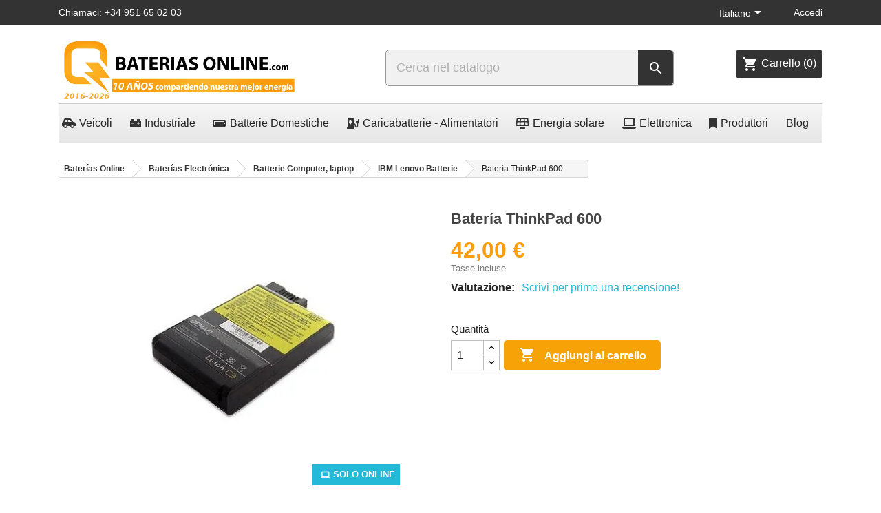

--- FILE ---
content_type: text/html; charset=utf-8
request_url: https://bateriasonline.com/it/ibm-lenovo-batterie/bateria-thinkpad-600.html
body_size: 26755
content:
<!doctype html><html lang="it-IT"><head><meta charset="utf-8"><meta http-equiv="x-ua-compatible" content="ie=edge"><title>Batería ThinkPad 600 INNPO IBM Lenovo Batterie</title><meta name="description" content="Tipo de Batería:&amp;nbsp;Li-ion Voltaje:&amp;nbsp;10.80-11.1V Capacidad:&amp;nbsp;4400mAh Color:&amp;nbsp;Negro Dimensión:&amp;nbsp; 130 x 72 x 25mm Peso:&amp;nbsp; Precios con iva..."><meta name="keywords" content="Batería ThinkPad 600INNPO"><link rel="canonical" href="https://bateriasonline.com/it/ibm-lenovo-batterie/bateria-thinkpad-600.html"><link rel="alternate" href="https://bateriasonline.com/es/baterias-ibm-lenovo/bateria-thinkpad-600.html" hreflang="es"><link rel="alternate" href="https://bateriasonline.com/de/ibm-lenovo-akkus/bateria-thinkpad-600.html" hreflang="de-de"><link rel="alternate" href="https://bateriasonline.com/it/ibm-lenovo-batterie/bateria-thinkpad-600.html" hreflang="it-it"> <script type="application/ld+json">{
    "@context": "https://schema.org",
    "@type": "Organization",
    "name" : "Baterías Online",
    "url" : "https://bateriasonline.com/it/",
    "description": "Baterías, Pilas, SAIs, Fuentes alimentación, Cargadores, Baterías de plomo, Gel y Litio recargables. Proveedor de Confianza",
        "address": {
      "@type": "PostalAddress",
      "streetAddress": "Camino de Algarrobo, 42, Local 8",
      "postalCode": "29700",
      "addressLocality": "Vélez-Málaga",
      "addressCountry": " Spagna"
    },
            "contactPoint": {
      "@type": "ContactPoint",
      "telephone": "+34951650203",
      "contactType": "customer service"
    },
            "aggregateRating": {
      "@type": "AggregateRating",
      "ratingValue": "4.75",
      "reviewCount": "10234",
      "bestRating": "5",
      "worstRating": "1"
    },
                  "logo": {
        "@type": "ImageObject",
        "url":"https://bateriasonline.com/img/logo-1768911864.jpg"
      }
      }</script> <script type="application/ld+json">{
    "@context": "https://schema.org",
    "@type": "WebPage",
    "isPartOf": {
      "@type": "WebSite",
      "url":  "https://bateriasonline.com/it/",
      "name": "Baterías Online"
    },
    "name": "Batería ThinkPad 600 INNPO IBM Lenovo Batterie",
    "url":  "https://bateriasonline.com/it/ibm-lenovo-batterie/bateria-thinkpad-600.html"
  }</script> <script type="application/ld+json">{
      "@context": "https://schema.org",
      "@type": "BreadcrumbList",
      "itemListElement": [
                  {
            "@type": "ListItem",
            "position": 1,
            "name": "Baterías Online",
            "item": "https://bateriasonline.com/it/"
          },                  {
            "@type": "ListItem",
            "position": 2,
            "name": "Baterías Electrónica",
            "item": "https://bateriasonline.com/it/baterias-electronica"
          },                  {
            "@type": "ListItem",
            "position": 3,
            "name": "Batterie Computer, laptop",
            "item": "https://bateriasonline.com/it/batterie-computer-laptop"
          },                  {
            "@type": "ListItem",
            "position": 4,
            "name": "IBM Lenovo Batterie",
            "item": "https://bateriasonline.com/it/ibm-lenovo-batterie"
          },                  {
            "@type": "ListItem",
            "position": 5,
            "name": "Batería ThinkPad 600",
            "item": "https://bateriasonline.com/it/ibm-lenovo-batterie/bateria-thinkpad-600.html"
          }              ]
    }</script> <script type="application/ld+json">{
    "@context": "https://schema.org/",
    "@type": "Product",
    "name": "Batería ThinkPad 600",
    "description": "Tipo de Batería:&amp;nbsp;Li-ion Voltaje:&amp;nbsp;10.80-11.1V Capacidad:&amp;nbsp;4400mAh Color:&amp;nbsp;Negro Dimensión:&amp;nbsp; 130 x 72 x 25mm Peso:&amp;nbsp; Precios con iva...",
    "category": "IBM Lenovo Batterie",
    "image" :"https://bateriasonline.com/56-home_default/bateria-thinkpad-600.webp",    "sku": "THINKPAD-600",
    "mpn": "THINKPAD-600"
    ,"gtin13": "8404653000707"
        ,
    "brand": {
      "@type": "Brand",
      "name": "INNPO"
    }
            ,
    "weight": {
        "@context": "https://schema.org",
        "@type": "QuantitativeValue",
        "value": "10.000000",
        "unitCode": "kg"
    }
        ,
    "offers": {
      "@type": "Offer",
      "priceCurrency": "EUR",
      "name": "Batería ThinkPad 600",
      "price": "42",
      "url": "https://bateriasonline.com/it/ibm-lenovo-batterie/bateria-thinkpad-600.html",
      "priceValidUntil": "2026-02-05",
              "image": ["https://bateriasonline.com/56-large_default/bateria-thinkpad-600.webp"],
            "sku": "THINKPAD-600",
      "mpn": "THINKPAD-600",
      "gtin13": "8404653000707",                  "availability": "https://schema.org/InStock",
      "seller": {
        "@type": "Organization",
        "name": "Baterías Online"
      },
      "acceptedPaymentMethod": [
        {
          "@type": "PaymentMethod",
          "name": "Visa"
        },
        {
          "@type": "PaymentMethod",
          "name": "MasterCard"
        },
        {
          "@type": "PaymentMethod",
          "name": "BankTransfer"
        },
        {
          "@type": "PaymentMethod",
          "name": "PayPal"
        }
      ],
      "returns": {
        "@type": "ReturnPolicy",
                "description": "Ritorno tra 14 giorni.",
        "url": "https://bateriasonline.com/it/content/trasporto-e-rimborsi"
              }
    }
      }</script> <meta property="og:title" content="Batería ThinkPad 600 INNPO IBM Lenovo Batterie" /><meta property="og:description" content="Tipo de Batería:&amp;nbsp;Li-ion Voltaje:&amp;nbsp;10.80-11.1V Capacidad:&amp;nbsp;4400mAh Color:&amp;nbsp;Negro Dimensión:&amp;nbsp; 130 x 72 x 25mm Peso:&amp;nbsp; Precios con iva..." /><meta property="og:url" content="https://bateriasonline.com/it/ibm-lenovo-batterie/bateria-thinkpad-600.html" /><meta property="og:site_name" content="Baterías Online" /><meta name="viewport" content="width=device-width, initial-scale=1"><link rel="icon" type="image/vnd.microsoft.icon" href="https://bateriasonline.com/img/favicon.ico?1767776272"><link rel="shortcut icon" type="image/x-icon" href="https://bateriasonline.com/img/favicon.ico?1767776272"><link rel="stylesheet" href="https://bateriasonline.com/themes/classic/assets/css/theme.css" type="text/css" media="all"><link rel="stylesheet" href="https://bateriasonline.com/modules/blockreassurance/views/dist/front.css" type="text/css" media="all"><link rel="stylesheet" href="https://bateriasonline.com/modules/prestareturnmanager/views/css/admin/display_return_imformation_front_page.css" type="text/css" media="all"><link rel="stylesheet" href="https://bateriasonline.com/modules/prestawarrantymanager/views/css/admin/display_warranty_imformation_front_page.css" type="text/css" media="all"><link rel="stylesheet" href="https://cdnjs.cloudflare.com/ajax/libs/font-awesome/5.9.0/css/all.min.css" type="text/css" media="all"><link rel="stylesheet" href="https://bateriasonline.com/modules/ps_searchbar/ps_searchbar.css" type="text/css" media="all"><link rel="stylesheet" href="https://bateriasonline.com/modules/sequra/views/css/custom.css" type="text/css" media="all"><link rel="stylesheet" href="https://bateriasonline.com/modules/prestablog/views/css/grid-and-slides-module.css" type="text/css" media="all"><link rel="stylesheet" href="https://bateriasonline.com/modules/prestablog/views/css/grid-and-slides-module-widget.css" type="text/css" media="all"><link rel="stylesheet" href="https://bateriasonline.com/modules/prestablog/views/css/custom1.css" type="text/css" media="all"><link rel="stylesheet" href="https://bateriasonline.com/modules/ets_superspeed/views/css/ets_superspeed.css" type="text/css" media="all"><link rel="stylesheet" href="https://bateriasonline.com/modules/advancedpopupcreator/views/css/advancedpopup-front.css" type="text/css" media="all"><link rel="stylesheet" href="https://bateriasonline.com/modules/advancedpopupcreator/lib/fancybox/jquery.fancybox-transitions.css" type="text/css" media="all"><link rel="stylesheet" href="https://bateriasonline.com/modules/whatsappchat/views/css/whatsapp.css" type="text/css" media="all"><link rel="stylesheet" href="https://bateriasonline.com/modules/whatsappchat/views/css/jBox.min.css" type="text/css" media="all"><link rel="stylesheet" href="https://bateriasonline.com/modules/redsys/views/css/redsys.css" type="text/css" media="all"><link rel="stylesheet" href="https://bateriasonline.com/modules/pm_advancedtopmenu/views/css/pm_advancedtopmenu_base.css" type="text/css" media="all"><link rel="stylesheet" href="https://bateriasonline.com/modules/pm_advancedtopmenu/views/css/pm_advancedtopmenu_product.css" type="text/css" media="all"><link rel="stylesheet" href="https://bateriasonline.com/modules/pm_advancedtopmenu/views/css/pm_advancedtopmenu_global-1.css" type="text/css" media="all"><link rel="stylesheet" href="https://bateriasonline.com/modules/pm_advancedtopmenu/views/css/pm_advancedtopmenu_advanced-1.css" type="text/css" media="all"><link rel="stylesheet" href="https://bateriasonline.com/modules/pm_advancedtopmenu/views/css/pm_advancedtopmenu-1.css" type="text/css" media="all"><link rel="stylesheet" href="https://bateriasonline.com/modules/ambjolisearch/views/css/jolisearch-common.css" type="text/css" media="all"><link rel="stylesheet" href="https://bateriasonline.com/modules/ambjolisearch/views/css/jolisearch-finder.css" type="text/css" media="all"><link rel="stylesheet" href="https://bateriasonline.com/modules/revwsslider//css/flickity.min.css" type="text/css" media="all"><link rel="stylesheet" href="https://bateriasonline.com/modules/revwsslider//css/revwsslider.css" type="text/css" media="all"><link rel="stylesheet" href="https://bateriasonline.com/modules/customhomeproducts//css/homecategories.css" type="text/css" media="all"><link rel="stylesheet" href="https://bateriasonline.com/modules/customhomeproducts//css/slick.css" type="text/css" media="all"><link rel="stylesheet" href="https://bateriasonline.com/js/jquery/ui/themes/base/minified/jquery-ui.min.css" type="text/css" media="all"><link rel="stylesheet" href="https://bateriasonline.com/js/jquery/ui/themes/base/minified/jquery.ui.theme.min.css" type="text/css" media="all"><link rel="stylesheet" href="https://bateriasonline.com/js/jquery/plugins/fancybox/jquery.fancybox.css" type="text/css" media="all"><link rel="stylesheet" href="https://bateriasonline.com/themes/classic/assets/css/custom.css" type="text/css" media="all"><link rel="stylesheet" href="https://bateriasonline.com/modules/revws/views/css/revws-00c52c776bd0634c8d966aaa480496c2.css" type="text/css" media="all"><link rel="stylesheet" href="https://bateriasonline.com/modules/revws/views/css/themes/classic.css" type="text/css" media="all"> <script type="text/javascript">var adtm_activeLink = {"id":8,"type":"category"};
        var adtm_isToggleMode = false;
        var adtm_menuHamburgerSelector = "#menu-icon, .menu-icon";
        var adtm_stickyOnMobile = false;
        var btGapTag = {"tagContent":{"tracking_type":{"label":"tracking_type","value":"view_item"},"content_type":{"label":"content_type","value":"'product'"},"contents":{"label":"contents","value":[{"item_id":"1304","item_name":"Bater\u00eda ThinkPad 600","currency":"EUR","item_category":"IBM Lenovo Batterie","price":42,"item_brand":"INNPO"}]},"coupon_name":{"label":"coupon","value":"no_coupon"},"value":{"label":"value","value":42},"currency":{"label":"currency","value":"EUR"}},"js":{"elementCategoryProduct":"","elementShipping":"","elementPayment":"","elementlogin":"","elementsignup":"","elementWishCat":"","elementWishProd":""},"gaId":"G-YXCT7EG7S1","gaEnable":"1","gaEnhancedConversion":"1","ajaxUrl":"https:\/\/bateriasonline.com\/it\/module\/ganalyticspro\/ajax","token":"d83989e004a9e8e25d35add0b60da58b","bRefund":false,"bPartialRefund":false,"bUseConsent":"1","bforceTag":"","bUseAxeption":"0","bConsentHtmlElement":".lgcookieslaw-accept-button","bConsentHtmlElementSecond":".lgcookieslaw-customize-cookies-link","iConsentConsentLvl":0,"referer":null,"acbIsInstalled":true,"tagCurrency":"EUR","gaUserId":0};
        var jolisearch = {"amb_joli_search_action":"https:\/\/bateriasonline.com\/it\/jolisearch","amb_joli_search_link":"https:\/\/bateriasonline.com\/it\/jolisearch","amb_joli_search_controller":"jolisearch","blocksearch_type":"top","show_cat_desc":0,"ga_acc":0,"id_lang":12,"url_rewriting":1,"use_autocomplete":2,"minwordlen":2,"l_products":"Products","l_manufacturers":"Manufacturers","l_suppliers":"Suppliers","l_categories":"Categorie","l_no_results_found":"No results found","l_more_results":"More results \u00bb","ENT_QUOTES":3,"search_ssl":true,"self":"\/var\/www\/vhosts\/bateriasonline.com\/httpdocs\/modules\/ambjolisearch","position":{"my":"right top","at":"right bottom","collision":"flipfit none"},"classes":"ps17","display_manufacturer":"","display_supplier":true,"display_category":"","theme":"finder"};
        var prestashop = {"cart":{"products":[],"totals":{"total":{"type":"total","label":"Totale","amount":0,"value":"0,00\u00a0\u20ac"},"total_including_tax":{"type":"total","label":"Totale (tasse incl.)","amount":0,"value":"0,00\u00a0\u20ac"},"total_excluding_tax":{"type":"total","label":"Totale (tasse escl.)","amount":0,"value":"0,00\u00a0\u20ac"}},"subtotals":{"products":{"type":"products","label":"Totale parziale","amount":0,"value":"0,00\u00a0\u20ac"},"discounts":null,"shipping":{"type":"shipping","label":"Spedizione","amount":0,"value":""},"tax":{"type":"tax","label":"Iva inclusa","amount":0,"value":"0,00\u00a0\u20ac"}},"products_count":0,"summary_string":"0 articoli","vouchers":{"allowed":1,"added":[]},"discounts":[],"minimalPurchase":0,"minimalPurchaseRequired":""},"currency":{"id":1,"name":"Euro","iso_code":"EUR","iso_code_num":"978","sign":"\u20ac"},"customer":{"lastname":null,"firstname":null,"email":null,"birthday":null,"newsletter":null,"newsletter_date_add":null,"optin":null,"website":null,"company":null,"siret":null,"ape":null,"is_logged":false,"gender":{"type":null,"name":null},"addresses":[]},"language":{"name":"Italiano (Italian)","iso_code":"it","locale":"it-IT","language_code":"it-it","is_rtl":"0","date_format_lite":"d\/m\/Y","date_format_full":"d\/m\/Y H:i:s","id":12},"page":{"title":"","canonical":"https:\/\/bateriasonline.com\/it\/ibm-lenovo-batterie\/bateria-thinkpad-600.html","meta":{"title":"Bater\u00eda ThinkPad 600 INNPO IBM Lenovo Batterie","description":"Tipo de Bater\u00eda:&nbsp;Li-ion Voltaje:&nbsp;10.80-11.1V Capacidad:&nbsp;4400mAh Color:&nbsp;Negro Dimensi\u00f3n:&nbsp; 130 x 72 x 25mm Peso:&nbsp; Precios con iva...","keywords":"Bater\u00eda ThinkPad 600INNPO","robots":"index"},"page_name":"product","body_classes":{"lang-it":true,"lang-rtl":false,"country-ES":true,"currency-EUR":true,"layout-full-width":true,"page-product":true,"tax-display-enabled":true,"product-id-1304":true,"product-Bater\u00eda ThinkPad 600":true,"product-id-category-8":true,"product-id-manufacturer-39":true,"product-id-supplier-0":true,"product-available-for-order":true},"admin_notifications":[]},"shop":{"name":"Bater\u00edas Online","logo":"https:\/\/bateriasonline.com\/img\/logo-1768911864.jpg","stores_icon":"https:\/\/bateriasonline.com\/img\/logo_stores.png","favicon":"https:\/\/bateriasonline.com\/img\/favicon.ico"},"urls":{"base_url":"https:\/\/bateriasonline.com\/","current_url":"https:\/\/bateriasonline.com\/it\/ibm-lenovo-batterie\/bateria-thinkpad-600.html","shop_domain_url":"https:\/\/bateriasonline.com","img_ps_url":"https:\/\/bateriasonline.com\/img\/","img_cat_url":"https:\/\/bateriasonline.com\/img\/c\/","img_lang_url":"https:\/\/bateriasonline.com\/img\/l\/","img_prod_url":"https:\/\/bateriasonline.com\/img\/p\/","img_manu_url":"https:\/\/bateriasonline.com\/img\/m\/","img_sup_url":"https:\/\/bateriasonline.com\/img\/su\/","img_ship_url":"https:\/\/bateriasonline.com\/img\/s\/","img_store_url":"https:\/\/bateriasonline.com\/img\/st\/","img_col_url":"https:\/\/bateriasonline.com\/img\/co\/","img_url":"https:\/\/bateriasonline.com\/themes\/classic\/assets\/img\/","css_url":"https:\/\/bateriasonline.com\/themes\/classic\/assets\/css\/","js_url":"https:\/\/bateriasonline.com\/themes\/classic\/assets\/js\/","pic_url":"https:\/\/bateriasonline.com\/upload\/","pages":{"address":"https:\/\/bateriasonline.com\/it\/indirizzo","addresses":"https:\/\/bateriasonline.com\/it\/indirizzi","authentication":"https:\/\/bateriasonline.com\/it\/autenticacion","cart":"https:\/\/bateriasonline.com\/it\/carrello-di-acquisto","category":"https:\/\/bateriasonline.com\/it\/index.php?controller=category","cms":"https:\/\/bateriasonline.com\/it\/index.php?controller=cms","contact":"https:\/\/bateriasonline.com\/it\/Contattaci","discount":"https:\/\/bateriasonline.com\/it\/Sconto","guest_tracking":"https:\/\/bateriasonline.com\/it\/stato-dell-ordine","history":"https:\/\/bateriasonline.com\/it\/cronologia-ordini","identity":"https:\/\/bateriasonline.com\/it\/identidad","index":"https:\/\/bateriasonline.com\/it\/","my_account":"https:\/\/bateriasonline.com\/it\/il-mio-account","order_confirmation":"https:\/\/bateriasonline.com\/it\/conferma-d-ordine","order_detail":"https:\/\/bateriasonline.com\/it\/index.php?controller=order-detail","order_follow":"https:\/\/bateriasonline.com\/it\/restituzione-della-merce","order":"https:\/\/bateriasonline.com\/it\/Carrello","order_return":"https:\/\/bateriasonline.com\/it\/index.php?controller=order-return","order_slip":"https:\/\/bateriasonline.com\/it\/Buoni","pagenotfound":"https:\/\/bateriasonline.com\/it\/errore-404","password":"https:\/\/bateriasonline.com\/it\/hai-dimenticato-la-password","pdf_invoice":"https:\/\/bateriasonline.com\/it\/index.php?controller=pdf-invoice","pdf_order_return":"https:\/\/bateriasonline.com\/it\/index.php?controller=pdf-order-return","pdf_order_slip":"https:\/\/bateriasonline.com\/it\/index.php?controller=pdf-order-slip","prices_drop":"https:\/\/bateriasonline.com\/it\/Promozioni","product":"https:\/\/bateriasonline.com\/it\/index.php?controller=product","search":"https:\/\/bateriasonline.com\/it\/buscar","sitemap":"https:\/\/bateriasonline.com\/it\/sitemap-mappa-del-sito","stores":"https:\/\/bateriasonline.com\/it\/negozi","supplier":"https:\/\/bateriasonline.com\/it\/Fornitori","register":"https:\/\/bateriasonline.com\/it\/autenticacion?create_account=1","order_login":"https:\/\/bateriasonline.com\/it\/Carrello?login=1"},"alternative_langs":{"es":"https:\/\/bateriasonline.com\/es\/baterias-ibm-lenovo\/bateria-thinkpad-600.html","de-de":"https:\/\/bateriasonline.com\/de\/ibm-lenovo-akkus\/bateria-thinkpad-600.html","it-it":"https:\/\/bateriasonline.com\/it\/ibm-lenovo-batterie\/bateria-thinkpad-600.html"},"theme_assets":"\/themes\/classic\/assets\/","actions":{"logout":"https:\/\/bateriasonline.com\/it\/?mylogout="},"no_picture_image":{"bySize":{"small_default":{"url":"https:\/\/bateriasonline.com\/img\/p\/it-default-small_default.jpg","width":98,"height":98},"cart_default":{"url":"https:\/\/bateriasonline.com\/img\/p\/it-default-cart_default.jpg","width":125,"height":125},"home_default":{"url":"https:\/\/bateriasonline.com\/img\/p\/it-default-home_default.jpg","width":250,"height":250},"medium_default":{"url":"https:\/\/bateriasonline.com\/img\/p\/it-default-medium_default.jpg","width":445,"height":445},"large_default":{"url":"https:\/\/bateriasonline.com\/img\/p\/it-default-large_default.jpg","width":800,"height":800}},"small":{"url":"https:\/\/bateriasonline.com\/img\/p\/it-default-small_default.jpg","width":98,"height":98},"medium":{"url":"https:\/\/bateriasonline.com\/img\/p\/it-default-home_default.jpg","width":250,"height":250},"large":{"url":"https:\/\/bateriasonline.com\/img\/p\/it-default-large_default.jpg","width":800,"height":800},"legend":""}},"configuration":{"display_taxes_label":true,"display_prices_tax_incl":true,"is_catalog":false,"show_prices":true,"opt_in":{"partner":true},"quantity_discount":{"type":"discount","label":"Sconto unit\u00e0"},"voucher_enabled":1,"return_enabled":0},"field_required":[],"breadcrumb":{"links":[{"title":"Bater\u00edas Online","url":"https:\/\/bateriasonline.com\/it\/"},{"title":"Bater\u00edas Electr\u00f3nica","url":"https:\/\/bateriasonline.com\/it\/baterias-electronica"},{"title":"Batterie Computer, laptop","url":"https:\/\/bateriasonline.com\/it\/batterie-computer-laptop"},{"title":"IBM Lenovo Batterie","url":"https:\/\/bateriasonline.com\/it\/ibm-lenovo-batterie"},{"title":"Bater\u00eda ThinkPad 600","url":"https:\/\/bateriasonline.com\/it\/ibm-lenovo-batterie\/bateria-thinkpad-600.html"}],"count":5},"link":{"protocol_link":"https:\/\/","protocol_content":"https:\/\/","request_uri":"\/it\/ibm-lenovo-batterie\/bateria-thinkpad-600.html"},"time":1768967583,"static_token":"d83989e004a9e8e25d35add0b60da58b","token":"ceb602f643da47c462ceb08c9b707f49","debug":false};
        var psemailsubscription_subscription = "https:\/\/bateriasonline.com\/it\/module\/ps_emailsubscription\/subscription";
        var psr_icon_color = "#F19D76";
        var ssIsCeInstalled = false;</script> <link rel="preconnect dns-prefetch" href="https://www.googletagmanager.com"><link rel="preconnect dns-prefetch" href="https://www.google-analytics.com"><link rel="preconnect dns-prefetch" href="https://cdnjs.cloudflare.com"><link rel="preconnect dns-prefetch" href="https://v2.zopim.com"> <script>var SequraConfigParams = {
        merchant: "bateriasonline",
        assetKey: "v7GvhmabbQ",
        products: [],
        scriptUri: "https://live.sequracdn.com/assets/sequra-checkout.min.js",
        decimalSeparator: ',',
        thousandSeparator: '.',
        locale: 'it',
        currency: 'EUR'
    };

            SequraConfigParams.products.push("pp3");
    
    
    (function(i, s, o, g, r, a, m) {
        i['SequraConfiguration'] = g;
        i['SequraOnLoad'] = [];
        i[r] = {};
        i[r][a] = function(callback) { i['SequraOnLoad'].push(callback); };
        (a = s.createElement(o)), (m = s.getElementsByTagName(o)[0]);
        a.async = 1;
        a.src = g.scriptUri;
        m.parentNode.insertBefore(a, m);
    })(window, document, 'script', SequraConfigParams, 'Sequra', 'onLoad');
    

    var SequraWidgetFacade = {
        widgets: [
        {
            product: 'pp3',
            dest: '.product-price',
            theme: '{"alignment":"center","amount-font-bold":"true","amount-font-color":"#1C1C1C","amount-font-size":"15","background-color":"white","border-color":"#B1AEBA","border-radius":"","class":"","font-color":"#1C1C1C","link-font-color":"#1C1C1C","link-underline":"true","no-costs-claim":"","size":"M","starting-text":"only","type":"banner","version":"v2"} ',
            reverse: '0',
            campaign: '',
            priceSel: '.product-prices  .current-price',
            minAmount: 0,
            maxAmount: null,
        },
                ],
        miniWidgets: [
                ],
        
        ...SequraConfigParams,
        mutationObserver: null,
        forcePriceSelector: true,
        presets: {
            L: '{"alignment":"left"}',
            R: '{"alignment":"right"}',
            legacy: '{"type":"legacy"}',
            legacyL: '{"type":"legacy","alignment":"left"}',
            legacyR: '{"type":"legacy","alignment":"right"}',
            minimal: '{"type":"text","branding":"none","size":"S","starting-text":"as-low-as"}',
            minimalL: '{"type":"text","branding":"none","size":"S","starting-text":"as-low-as","alignment":"left"}',
            minimalR: '{"type":"text","branding":"none","size":"S","starting-text":"as-low-as","alignment":"right"}'
        },

        init: function () {
            // Remove duplicated objects from this.widgets.
            const uniqueWidgets = [];
            this.widgets.forEach(widget => {
                Object.keys(widget).forEach(key => {
                    if (typeof widget[key] === 'string') {
                        widget[key] = this.decodeEntities(widget[key]);
                    }
                });

                if (!uniqueWidgets.some(w => w.price_src === widget.price_src && w.dest === widget.dest && w.product === widget.product && w.theme === widget.theme && w.reverse === widget.reverse && w.campaign === widget.campaign)) {
                    uniqueWidgets.push(widget);
                }
            });
            this.widgets = uniqueWidgets;
        },
        getText: function(selector) {
            return selector && document.querySelector(selector) ? document.querySelector(selector).textContent :
                "0";
        },
        nodeToCents: function(node) {
            return this.textToCents(node ? node.textContent : "0");
        },
        selectorToCents: function(selector) {
            return this.textToCents(this.getText(selector));
        },
        decodeEntities: function(encodedString) {
            if (!encodedString.match(/&(nbsp|amp|quot|lt|gt|#\d+|#x[0-9A-Fa-f]+);/g)) {
                return encodedString;
            }
            const elem = document.createElement('div');
            elem.innerHTML = encodedString;
            return elem.textContent;
        },
        textToCents: function(text) {
            const thousandSeparator = this.decodeEntities(this.thousandSeparator);
            const decimalSeparator = this.decodeEntities(this.decimalSeparator);

            text = text.replace(/^\D*/, '').replace(/\D*$/, '');
            if (text.indexOf(decimalSeparator) < 0) {
                text += decimalSeparator + '00';
            }
            return this.floatToCents(
                parseFloat(
                    text
                    .replace(thousandSeparator, '')
                    .replace(decimalSeparator, '.')
                )
            );
        },
        floatToCents: function(value) {
            return parseInt(value.toFixed(2).replace('.', ''), 10);
        },
        refreshComponents: function() {
            Sequra.onLoad(
                function() {
                    Sequra.refreshComponents();
                }
            );
        },
        getPriceSelector: function (widget) {
            // In PrestaShop the price is always shown in the same selector, regardless of the product type.
            return widget.priceSel;
        },

        /**
         * Search for child elements in the parentElem that are targets of the widget
         * @param {object} parentElem DOM element that may contains the widget's targets
        * @param {object} widget  Widget object
        * @param {string} observedAt Unique identifier to avoid fetch the same element multiple times
        * @returns {array} Array of objects containing the target elements and a reference to the widget
        */
        getWidgetTargets: function (parentElem, widget, observedAt) {
            const targets = [];
            if (widget.dest) {
                const children = parentElem.querySelectorAll(widget.dest);
                const productObservedAttr = 'data-sequra-observed-' + widget.product;
                for (const child of children) {
                    if (child.getAttribute(productObservedAttr) == observedAt) {
                        continue;// skip elements that are already observed in this mutation.
                    }
                    child.setAttribute(productObservedAttr, observedAt);
                    targets.push({ elem: child, widget });
                }
            }
            return targets;
        },

        /**
         * Search for child elements in the parentElem that are targets of the widget
         * @param {object} widget  Widget object
        * @returns {array} Array of objects containing the target elements and a reference to the widget
        */
        getMiniWidgetTargets: function (widget) {
            const targets = [];
            if (widget.dest) {
                const children = document.querySelectorAll(widget.dest);
                const prices = document.querySelectorAll(widget.priceSel);
                const priceObservedAttr = 'data-sequra-observed-price-' + widget.product;

                for (let i = 0; i < children.length; i++) {
                    const child = children[i];

                    const priceElem = 'undefined' !== typeof prices[i] ? prices[i] : null;
                    const priceValue = priceElem ? this.nodeToCents(priceElem) : null;

                    if (null === priceValue || child.getAttribute(priceObservedAttr) == priceValue) {
                        continue;
                    }
                    child.setAttribute(priceObservedAttr, priceValue);
                    targets.push({ elem: child, priceElem, widget });
                }
            }
            return targets;
        },

        /**
        * Get an unique identifier to avoid fetch the same element multiple times
        * @returns {number} The current timestamp
        */
        getObservedAt: () => Date.now(),

        removeWidgetsOnPage: function () {
            if (this.mutationObserver) {
                this.mutationObserver.disconnect();
            }
            document.querySelectorAll('.sequra-promotion-widget').forEach(widget => widget.remove());
            if (this.mutationObserver) {
                this.mutationObserver.observe(document, { childList: true, subtree: true });
            }
        },

        /**
         * Draw the missing or outdated widgets in the page.
         */
        refreshWidgets: function () {
            const targets = [];
            for (const widget of this.widgets) {
                const widgetTargets = this.getWidgetTargets(document, widget, this.getObservedAt());
                targets.push(...widgetTargets);
            }
            for (const miniWidget of this.miniWidgets) {
                const widgetTargets = this.getMiniWidgetTargets(miniWidget);
                targets.push(...widgetTargets);
            }

            targets.forEach(target => {
                const { elem, widget } = target;
                this.isMiniWidget(widget) ? this.drawMiniWidgetOnElement(widget, elem, target.priceElem) : this.drawWidgetOnElement(widget, elem);
            });
        },

        /**
         * Paint the widgets in the page and observe the DOM to refresh the widgets when the page changes.
         * @param {boolean} forcePriceSelector If true, the price selector will be forced to the simple product price selector.
        */
        drawWidgetsOnPage: function (forcePriceSelector = true) {
            if (!this.widgets.length && !this.miniWidgets.length) {
                return;
            }

            if (this.mutationObserver) {
                this.mutationObserver.disconnect();
            }

            this.forcePriceSelector = forcePriceSelector;

            this.refreshWidgets();

            // Then, observe the DOM to refresh the widgets when the page changes.
            this.mutationObserver = new MutationObserver((mutations) => {
                this.mutationObserver.disconnect();// disable the observer to avoid multiple calls to the same function.
                for (const mutation of mutations) {
                    if (['childList', 'subtree', 'characterData'].includes(mutation.type)) {
                        this.refreshWidgets();
                        break;
                    }
                }
                this.mutationObserver.observe(document, { childList: true, subtree: true, characterData: true }); // enable the observer again.
            });

            this.mutationObserver.observe(document, { childList: true, subtree: true, characterData: true });
        },

        isMiniWidget: function (widget) {
            return this.miniWidgets.indexOf(widget) !== -1;
        },

        isAmountInAllowedRange: function (widget, cents) {
            if ('undefined' !== typeof widget.minAmount && widget.minAmount && cents < widget.minAmount) {
                return false;
            }
            if ('undefined' !== typeof widget.maxAmount && widget.maxAmount && widget.maxAmount < cents) {
                return false;
            }
            return true;
        },

        drawMiniWidgetOnElement: function (widget, element, priceElem) {
            if (!priceElem) {
                const priceSrc = this.getPriceSelector(widget);
                priceElem = document.querySelector(priceSrc);
                if (!priceElem) {
                    console.error(priceSrc + ' is not a valid css selector to read the price from, for seQura mini-widget.');
                    return;
                }
            }
            const cents = this.nodeToCents(priceElem);

            const className = 'sequra-educational-popup';
            const modifierClassName = className + '--' + widget.product;

            const oldWidget = element.parentNode.querySelector('.' + className + '.' + modifierClassName);
            if (oldWidget) {
                if (cents == oldWidget.getAttribute('data-amount')) {
                    return; // no need to update the widget, the price is the same.
                }

                oldWidget.remove();// remove the old widget to draw a new one.
            }

            if (!this.isAmountInAllowedRange(widget, cents)) {
                return;
            }

            const widgetNode = document.createElement('small');
            widgetNode.className = className + ' ' + modifierClassName;
            widgetNode.setAttribute('data-amount', cents);
            widgetNode.setAttribute('data-product', widget.product);

            const creditAgreements = Sequra.computeCreditAgreements({ amount: cents, product: widget.product })[widget.product];
            let creditAgreement = null
            do {
                creditAgreement = creditAgreements.pop();
            } while (cents < creditAgreement.min_amount.value && creditAgreements.length > 1);
            if (cents < creditAgreement.min_amount.value && !widget.messageBelowLimit) {
                return;
            }

            if (cents >= creditAgreement.min_amount.value) {
                widgetNode.innerText = widget.message.replace('%s', creditAgreement.instalment_total.string);
            } else {
                if (!widget.messageBelowLimit) {
                    return;
                }
                widgetNode.innerText = widget.messageBelowLimit.replace('%s', creditAgreement.min_amount.string);
            }

            if (element.nextSibling) {//Insert after
                element.parentNode.insertBefore(widgetNode, element.nextSibling);
                this.refreshComponents();
            } else {
                element.parentNode.appendChild(widgetNode);
            }

        },

        drawWidgetOnElement: function (widget, element) {
            const priceSrc = this.getPriceSelector(widget);
            const priceElem = document.querySelector(priceSrc);
            if (!priceElem) {
                console.error(priceSrc + ' is not a valid css selector to read the price from, for seQura widget.');
                return;
            }
            const cents = this.nodeToCents(priceElem);

            const className = 'sequra-promotion-widget';
            const modifierClassName = className + '--' + widget.product;

            const oldWidget = element.parentNode.querySelector('.' + className + '.' + modifierClassName);
            if (oldWidget) {
                if (cents == oldWidget.getAttribute('data-amount')) {
                    return; // no need to update the widget, the price is the same.
                }

                oldWidget.remove();// remove the old widget to draw a new one.
            }

            if (!this.isAmountInAllowedRange(widget, cents)) {
                return;
            }

            const promoWidgetNode = document.createElement('div');
            promoWidgetNode.className = className + ' ' + modifierClassName;
            promoWidgetNode.setAttribute('data-amount', cents);
            promoWidgetNode.setAttribute('data-product', widget.product);

            const theme = this.presets[widget.theme] ? this.presets[widget.theme] : widget.theme;
            try {
                const attributes = JSON.parse(theme);
                for (let key in attributes) {
                    promoWidgetNode.setAttribute('data-' + key, "" + attributes[key]);
                }
            } catch (e) {
                promoWidgetNode.setAttribute('data-type', 'text');
            }

            if (widget.campaign) {
                promoWidgetNode.setAttribute('data-campaign', widget.campaign);
            }
            if (widget.registrationAmount) {
                promoWidgetNode.setAttribute('data-registration-amount', widget.registrationAmount);
            }

            if (element.nextSibling) {
                element.parentNode.insertBefore(promoWidgetNode, element.nextSibling);
                this.refreshComponents();
            } else {
                element.parentNode.appendChild(promoWidgetNode);
            }
        }
    };
    
    document.addEventListener('DOMContentLoaded', () => {
        SequraWidgetFacade.init()
        Sequra.onLoad(() => {
            SequraWidgetFacade.drawWidgetsOnPage();

            if(typeof prestashop != 'undefined' && !!prestashop.on) {
                const drawWidgetsAfterTimeout = function(){
                    setTimeout(function(){
                        SequraWidgetFacade.drawWidgetsOnPage();
                    }, 500);
                };

                prestashop.on('updateFacets', drawWidgetsAfterTimeout);
                prestashop.on('updateCart', drawWidgetsAfterTimeout);
            }
        });
    });</script><script type="text/javascript">var sp_link_base ='https://bateriasonline.com';</script> <script type="text/javascript">function renderDataAjax(jsonData)
{
    for (var key in jsonData) {
	    if(key=='java_script')
        {
            $('body').append(jsonData[key]);
        }
        else
            if($('#ets_speed_dy_'+key).length)
            {
                if($('#ets_speed_dy_'+key+' #layer_cart').length)
                {
                    $('#ets_speed_dy_'+key).before($('#ets_speed_dy_'+key+' #layer_cart').clone());
                    $('#ets_speed_dy_'+key+' #layer_cart').remove();
                    $('#layer_cart').before('<div class="layer_cart_overlay"></div>');
                }
                $('#ets_speed_dy_'+key).replaceWith(jsonData[key]);  
            }
              
    }
    if($('#header .shopping_cart').length && $('#header .cart_block').length)
    {
        var shopping_cart = new HoverWatcher('#header .shopping_cart');
        var cart_block = new HoverWatcher('#header .cart_block');
        $("#header .shopping_cart a:first").hover(
    		function(){
    			if (ajaxCart.nb_total_products > 0 || parseInt($('.ajax_cart_quantity').html()) > 0)
    				$("#header .cart_block").stop(true, true).slideDown(450);
    		},
    		function(){
    			setTimeout(function(){
    				if (!shopping_cart.isHoveringOver() && !cart_block.isHoveringOver())
    					$("#header .cart_block").stop(true, true).slideUp(450);
    			}, 200);
    		}
    	);
    }
    if(typeof jsonData.custom_js!== undefined && jsonData.custom_js)
        $('head').append('<script src="'+sp_link_base+'/modules/ets_superspeed/views/js/script_custom.js">');
}</script> <style>.layered_filter_ul .radio,.layered_filter_ul .checkbox {
    display: inline-block;
}
.ets_speed_dynamic_hook .cart-products-count{
    display:none!important;
}
.ets_speed_dynamic_hook .ajax_cart_quantity ,.ets_speed_dynamic_hook .ajax_cart_product_txt,.ets_speed_dynamic_hook .ajax_cart_product_txt_s{
    display:none!important;
}
.ets_speed_dynamic_hook .shopping_cart > a:first-child:after {
    display:none!important;
}</style><script type="text/javascript" style="display: none">//Common vars
    var apc_link = "https://bateriasonline.com/it/module/advancedpopupcreator/popup";
    var apc_token = "d83989e004a9e8e25d35add0b60da58b";
    var apc_product = "1304";
    var apc_category = "0";
    var apc_supplier = "0";
    var apc_manufacturer = "0";
    var apc_cms = "";
    var apc_controller = "product";</script> <script async src="https://www.googletagmanager.com/gtag/js?id=G-YXCT7EG7S1"></script> <script type="text/javascript">var staticurl = "static-eu.oct8ne.com/api/v2/oct8ne.js";
    var oct8ne = document.createElement("script");
    oct8ne.type = "text/javascript";
    oct8ne.src =
            (document.location.protocol == "https:" ? "https://" : "http://")
            + staticurl
            + '?' + (Math.round(new Date().getTime() / 86400000));
    oct8ne.async = true;
    oct8ne.license = "C5BB9D736035511FECAA9778DCA69045";
    oct8ne.server = "backoffice-eu.oct8ne.com/";
    oct8ne.baseUrl = "//bateriasonline.com";
    oct8ne.checkoutUrl = "//bateriasonline.com/it/Carrello";
    oct8ne.loginUrl = "//bateriasonline.com/it/autenticacion";
    oct8ne.checkoutSuccessUrl = "//bateriasonline.com/it/conferma-d-ordine";
    oct8ne.locale = "it-IT";
    oct8ne.currencyCode = "EUR";	
    oct8ne.platform = "prestashop";	
    oct8ne.apiVersion = "2.5";	
    oct8ne.onProductAddedToCart = function(productId) {
        if (typeof ajaxCart != 'undefined'){
            ajaxCart.refresh();
        }
    };

 

    oct8ne.currentProduct = {
            id: "1304",
            thumbnail: "https://bateriasonline.com/56/bateria-thinkpad-600.jpg"
    };
    insertOct8ne();
  
    function insertOct8ne() {
        if (!window.oct8neScriptInserted) {
            var s = document.getElementsByTagName("script")[0];
            s.parentNode.insertBefore(oct8ne, s);
            window.oct8neScriptInserted = true;
        }
    }</script> <meta property="og:type" content="product"><meta property="og:image" content="https://bateriasonline.com/56-large_default/bateria-thinkpad-600.webp"><meta property="product:pretax_price:amount" content="34.7107"><meta property="product:pretax_price:currency" content="EUR"><meta property="product:price:amount" content="42"><meta property="product:price:currency" content="EUR"><meta property="product:weight:value" content="10.000000"><meta property="product:weight:units" content="kg"></head><body id="product" class="lang-it country-es currency-eur layout-full-width page-product tax-display-enabled product-id-1304 product-bateria-thinkpad-600 product-id-category-8 product-id-manufacturer-39 product-id-supplier-0 product-available-for-order"><main><header id="header"><div class="header-banner"></div><nav class="header-nav"><div class="container"><div class="row"><div class="hidden-sm-down"><div class="col-md-5 col-xs-12"><div id="_desktop_contact_link"><div id="contact-link"> Chiamaci: <span>+34 951 65 02 03</span></div></div></div><div class="col-md-7 right-nav"><div id="_desktop_language_selector"><div class="language-selector-wrapper"> <span id="language-selector-label" class="hidden-md-up">Lingua:</span><div class="language-selector dropdown js-dropdown"> <button data-toggle="dropdown" class="hidden-sm-down btn-unstyle" aria-haspopup="true" aria-expanded="false" aria-label="Elenco a cascata lingue"> <span class="expand-more">Italiano</span> <i class="material-icons expand-more">&#xE5C5;</i> </button><ul class="dropdown-menu hidden-sm-down" aria-labelledby="language-selector-label"><li > <a href="https://bateriasonline.com/es/baterias-ibm-lenovo/bateria-thinkpad-600.html" class="dropdown-item" data-iso-code="es">Español</a></li><li > <a href="https://bateriasonline.com/de/ibm-lenovo-akkus/bateria-thinkpad-600.html" class="dropdown-item" data-iso-code="de">Deutsch</a></li><li class="current" > <a href="https://bateriasonline.com/it/ibm-lenovo-batterie/bateria-thinkpad-600.html" class="dropdown-item" data-iso-code="it">Italiano</a></li></ul> <select class="link hidden-md-up" aria-labelledby="language-selector-label"><option value="https://bateriasonline.com/es/baterias-ibm-lenovo/bateria-thinkpad-600.html" data-iso-code="es"> Español</option><option value="https://bateriasonline.com/de/ibm-lenovo-akkus/bateria-thinkpad-600.html" data-iso-code="de"> Deutsch</option><option value="https://bateriasonline.com/it/ibm-lenovo-batterie/bateria-thinkpad-600.html" selected="selected" data-iso-code="it"> Italiano</option> </select></div></div></div><div id="_desktop_user_info"><div class="user-info"> <span class="data-loc" data-loc="aHR0cHM6Ly9iYXRlcmlhc29ubGluZS5jb20vaXQvaWwtbWlvLWFjY291bnQ=" title="Accedi al tuo account cliente" > <i class="material-icons">&#xE7FF;</i> <span class="hidden-sm-down">Accedi</span> </span></div></div></div></div><div class="hidden-md-up text-sm-center mobile"><div class="float-xs-left" id="menu-icon"> <i class="material-icons d-inline">&#xE5D2;</i></div><div class="float-xs-right" id="_mobile_cart"></div><div class="float-xs-right" id="_mobile_user_info"></div><div class="top-logo" id="_mobile_logo"></div><div class="clearfix"></div></div></div></div> </nav><div class="header-top"><div class="container"><div class="row"><div class="col-md-4 hidden-sm-down" id="_desktop_logo"> <a href="https://bateriasonline.com/it/"> <img class="logo img-fluid" src="https://bateriasonline.com/img/logo-1768911864.jpg" alt="Baterías Online" width="1374" height="367"> </a></div><div class="header-top-right col-md-7 offset-md-1 col-sm-12 position-static"><div id="search_widget" class="search-widget" data-search-controller-url="//bateriasonline.com/it/buscar"><form method="get" action="//bateriasonline.com/it/buscar"> <input type="hidden" name="controller" value="search"> <input type="text" name="s" value="" placeholder="Cerca nel catalogo" aria-label="Cerca"> <button type="submit"> <i class="material-icons search">&#xE8B6;</i> <span class="hidden-xl-down">Cerca</span> </button></form></div><div id="_desktop_cart"><div class="blockcart cart-preview inactive" data-refresh-url="//bateriasonline.com/it/module/ps_shoppingcart/ajax"><div class="header"> <i class="material-icons shopping-cart" aria-hidden="true">shopping_cart</i> <span class="hidden-sm-down">Carrello</span> <span class="cart-products-count">(0)</span></div></div></div><div id="prestablog_displayslider"></div></div></div><div id="mobile_top_menu_wrapper" class="row hidden-md-up" style="display:none;"><div class="js-top-menu mobile" id="_mobile_top_menu"></div><div class="js-top-menu-bottom"><div id="_mobile_currency_selector"></div><div id="_mobile_language_selector"></div><div id="_mobile_contact_link"></div></div></div></div></div><div id="_desktop_top_menu" class="adtm_menu_container container"><div id="adtm_menu" data-open-method="1" class="" data-active-id="100" data-active-type="category"><div id="adtm_menu_inner" class="clearfix advtm_open_on_hover" ><ul id="menu"><li class="li-niveau1 advtm_menu_toggle"> <a class="a-niveau1 adtm_toggle_menu_button"><span class="advtm_menu_span adtm_toggle_menu_button_text">Menú</span></a></li><li class="li-niveau1 advtm_menu_3 sub"> <i class="pmAtmIcon fas fa-car-side"></i><a href="#" class="adtm_unclickable a-niveau1" >Veicoli</a><div class="adtm_sub"><table class="columnWrapTable"><tr><td class="adtm_column_wrap_td advtm_column_wrap_td_4"><div class="adtm_column_wrap advtm_column_wrap_4"><div class="adtm_column_wrap_sizer">&nbsp;</div><div class="adtm_column adtm_column_11"> <span class="column_wrap_title"> <i class="pmAtmIcon fas fa-car-battery"></i><a href="https://bateriasonline.com/it/batterie-di-avviamento" class="" data-type="category" data-id="169">Batterie di Avviamento</a> </span><ul class="adtm_elements adtm_elements_11"><li class=""> <i class="pmAtmIcon fas fa-car-side"></i><a href="https://bateriasonline.com/it/auto" class="" data-type="category" data-id="170">Automobili</a></li><li class=""> <a href="https://bateriasonline.com/it/da-60ah-a-70ah" class="" data-type="category" data-id="184">Batterie da 60Ah a 69Ah</a></li><li class=""> <a href="https://bateriasonline.com/it/da-70ah-a-80ah" class="" data-type="category" data-id="185">Batterie da 70Ah a 80Ah</a></li><li class=""> <a href="https://bateriasonline.com/it/da-80ah-a-105ah" class="" data-type="category" data-id="186">Batterie da 80Ah a 105Ah</a></li><li class=""> <a href="https://bateriasonline.com/it/start-stop" class="" data-type="category" data-id="187">Start Stop</a></li><li class=""> <i class="pmAtmIcon fas fa-motorcycle"></i><a href="https://bateriasonline.com/it/baterias-de-arranque-moto" class="" data-type="category" data-id="171">Motociclette</a></li><li class=""> <i class="pmAtmIcon fas fa-truck"></i><a href="https://bateriasonline.com/it/baterias-de-arranque-camion" class="" data-type="category" data-id="172">Camion</a></li><li class=""> <i class="pmAtmIcon fas fa-truck-monster"></i><span data-loc="aHR0cHM6Ly9iYXRlcmlhc29ubGluZS5jb20vaXQvYmF0ZXJpYXMtZGUtYXJyYW5xdWUtYWdyaWNvbGEteS1jb25zdHJ1Y2Npb24=" class="data-loc " data-type="category" data-id="173">Agricolo e edile</span></li><li class=""> <i class="pmAtmIcon fas fa-ruler-horizontal"></i><span data-loc="aHR0cHM6Ly9iYXRlcmlhc29ubGluZS5jb20vaXQvdG9zYWVyYmE=" class="data-loc " data-type="category" data-id="176">Falciatrice</span></li><li class=""> <i class="pmAtmIcon fas fa-anchor"></i><span data-loc="aHR0cHM6Ly9iYXRlcmlhc29ubGluZS5jb20vaXQvYmFyY2hlLWRpLWJhdHRlcmllLWRpLWF2dmlhbWVudG8=" class="data-loc " data-type="category" data-id="175">Barche</span></li><li class=""> <a href="https://bateriasonline.com/it/avviatori-di-batteria" class="" data-type="category" data-id="323">Avviatori di Batteria</a></li></ul></div></div></td><td class="adtm_column_wrap_td advtm_column_wrap_td_3"><div class="adtm_column_wrap advtm_column_wrap_3"><div class="adtm_column_wrap_sizer">&nbsp;</div><div class="adtm_column adtm_column_179"> <span class="column_wrap_title"> <i class="pmAtmIcon fas fa-search"></i><a href="https://bateriasonline.com/it/content/finder-di-batterie-per-auto" class="" data-type="cms" data-id="8">Finder per batterie auto</a> </span></div><div class="adtm_column adtm_column_205"> <span class="column_wrap_title"> <i class="pmAtmIcon fas fa-search"></i><a href="https://bateriasonline.com/it/content/cercatore-di-batterie-di-moto" class="" data-type="cms" data-id="16">Finder per batterie moto</a> </span></div></div></td><td class="adtm_column_wrap_td advtm_column_wrap_td_159"><div class="adtm_column_wrap advtm_column_wrap_159"><div class="adtm_column_wrap_sizer">&nbsp;</div><div class="adtm_column adtm_column_237"> <span class="column_wrap_title"> <i class="pmAtmIcon fas fa-car-battery"></i><a href="https://bateriasonline.com/it/batterie-trazione" class="" data-type="category" data-id="275">Batterie di Trazione</a> </span><ul class="adtm_elements adtm_elements_237"><li class=""> <i class="pmAtmIcon fas fa-golf-ball"></i><span data-loc="aHR0cHM6Ly9iYXRlcmlhc29ubGluZS5jb20vaXQvYmF0dGVyaWUtcGVyLWNhcnJlbGxpLWRhLWdvbGY=" class="data-loc " data-type="category" data-id="159">Carrelli e golf cart</span></li><li class=""> <i class="pmAtmIcon fas fa-bicycle"></i><span data-loc="aHR0cHM6Ly9iYXRlcmlhc29ubGluZS5jb20vaXQvYmF0dGVyaWUtcGVyLWJpY2ljbGV0dGUtZWxldHRyaWNoZQ==" class="data-loc " data-type="category" data-id="165">Biciclette elettriche</span></li><li class=""> <span data-loc="aHR0cHM6Ly9iYXRlcmlhc29ubGluZS5jb20vaXQvYmF0dGVyaWUtcGVyLWJpY2ljbGV0dGUtZWxldHRyaWNoZQ==" class="data-loc " data-type="category" data-id="165">Scooter elettrici</span></li><li class=""> <i class="pmAtmIcon fas fa-wheelchair"></i><span data-loc="aHR0cHM6Ly9iYXRlcmlhc29ubGluZS5jb20vaXQvYmF0dGVyaWUtc2VkaWEtYS1yb3RlbGxl" class="data-loc " data-type="category" data-id="127">Sedia a rotelle</span></li><li class=""> <a href="https://bateriasonline.com/it/batterie-sedia-a-rotelle" class="" data-type="category" data-id="127">Scooters</a></li><li class=""> <i class="pmAtmIcon fas fa-archive"></i><span data-loc="aHR0cHM6Ly9iYXRlcmlhc29ubGluZS5jb20vaXQvZmFicmljYW50ZS90cm9qYW4tYmF0dGVyeQ==" class="data-loc " data-type="brands" data-id="35">Batterie Trojan</span></li></ul></div><div class="adtm_column adtm_column_238"> <span class="column_wrap_title"> <i class="pmAtmIcon fas fa-car-battery"></i><a href="https://bateriasonline.com/it/batterie-servizio" class="" data-type="category" data-id="274">Batterie di Servizio</a> </span><ul class="adtm_elements adtm_elements_238"><li class=""> <i class="pmAtmIcon fas fa-ship"></i><a href="https://bateriasonline.com/it/batterie-nautica" class="" data-type="category" data-id="124">Barche</a></li><li class=""> <i class="pmAtmIcon fas fa-shuttle-van"></i><a href="https://bateriasonline.com/it/baterias-caravanas" class="" data-type="category" data-id="150">Roulotte</a></li></ul></div></div></td></tr></table></div></li><li class="li-niveau1 advtm_menu_4 sub"> <i class="pmAtmIcon fas fa-car-battery"></i><a href="https://bateriasonline.com/it/baterias-industriales" class=" a-niveau1" data-type="category" data-id="199">Industriale</a><div class="adtm_sub"><table class="columnWrapTable"><tr><td class="adtm_column_wrap_td advtm_column_wrap_td_163"><div class="adtm_column_wrap advtm_column_wrap_163"><div class="adtm_column_wrap_sizer">&nbsp;</div><div class="adtm_column adtm_column_247"> <span class="column_wrap_title"> <i class="pmAtmIcon fas fa-grip-horizontal"></i><span data-loc="Iw==" class="data-loc adtm_unclickable" >Batterie per Applicazione</span> </span><ul class="adtm_elements adtm_elements_247"><li class=""> <i class="pmAtmIcon fas fa-cogs"></i><span data-loc="aHR0cHM6Ly9iYXRlcmlhc29ubGluZS5jb20vaXQvYmF0dGVyaWUtcGxj" class="data-loc " data-type="category" data-id="162">Robotica - PLC - Automazione</span></li><li class=""> <i class="pmAtmIcon fas fa-broadcast-tower"></i><span data-loc="aHR0cHM6Ly9iYXRlcmlhc29ubGluZS5jb20vaXQvYmF0dGVyaWUtdGVsZWNvbXVuaWNhemlvbmk=" class="data-loc " data-type="category" data-id="157">Telecomunicazioni</span></li><li class=""> <i class="pmAtmIcon fas fa-lightbulb"></i><span data-loc="aHR0cHM6Ly9iYXRlcmlhc29ubGluZS5jb20vaXQvbHVjaS1kaS1lbWVyZ2VuemEtYS1iYXR0ZXJpYQ==" class="data-loc " data-type="category" data-id="90">Luci di emergenza</span></li><li class=""> <i class="pmAtmIcon fas fa-briefcase-medical"></i><span data-loc="aHR0cHM6Ly9iYXRlcmlhc29ubGluZS5jb20vaXQvYmF0dGVyaWUtcGVyLWFwcGFyZWNjaGlhdHVyZS1tZWRpY2FsaQ==" class="data-loc " data-type="category" data-id="24">Attrezzature mediche</span></li><li class=""> <i class="pmAtmIcon fas fa-screwdriver"></i><span data-loc="aHR0cHM6Ly9iYXRlcmlhc29ubGluZS5jb20vaXQvYmF0dGVyaWUtcGVyLWVsZXR0cm91dGVuc2lsaQ==" class="data-loc " data-type="category" data-id="256">Utensili elettrici</span></li><li class=""> <i class="pmAtmIcon fas fa-highlighter"></i><span data-loc="aHR0cHM6Ly9iYXRlcmlhc29ubGluZS5jb20vaXQvYmF0dGVyaWUtcGVyLXRvcmNl" class="data-loc " data-type="category" data-id="153">Lanterne</span></li><li class=""> <i class="pmAtmIcon fas fa-digital-tachograph"></i><span data-loc="aHR0cHM6Ly9iYXRlcmlhc29ubGluZS5jb20vaXQvdXBz" class="data-loc " data-type="category" data-id="65">UPS - SAI</span></li></ul></div></div></td><td class="adtm_column_wrap_td advtm_column_wrap_td_8"><div class="adtm_column_wrap advtm_column_wrap_8"><div class="adtm_column_wrap_sizer">&nbsp;</div><div class="adtm_column adtm_column_248"> <span class="column_wrap_title"> <i class="pmAtmIcon fas fa-car-battery"></i><a href="https://bateriasonline.com/it/batterie-ricaricabili" class="" data-type="category" data-id="41">Batterie Ricaricabili</a> </span><ul class="adtm_elements adtm_elements_248"><li class=""> <i class="pmAtmIcon fas fa-angle-right"></i><span data-loc="aHR0cHM6Ly9iYXRlcmlhc29ubGluZS5jb20vaXQvYmF0dGVyaWUtcmljYXJpY2FiaWxp" class="data-loc " data-type="category" data-id="41">Batterie al piombo 2V</span></li><li class=""> <i class="pmAtmIcon fas fa-angle-right"></i><span data-loc="aHR0cHM6Ly9iYXRlcmlhc29ubGluZS5jb20vaXQvNHYtYmF0dGVyaWUtYWwtcGlvbWJv" class="data-loc " data-type="category" data-id="133">Batterie al piombo 4V</span></li><li class=""> <i class="pmAtmIcon fas fa-angle-right"></i><a href="https://bateriasonline.com/it/6v-batterie-al-piombo" class="" data-type="category" data-id="101">Batterie al piombo 6V</a></li><li class=""> <i class="pmAtmIcon fas fa-angle-right"></i><a href="https://bateriasonline.com/it/12v-batterie-al-piombo" class="" data-type="category" data-id="100">Batterie al piombo 12V</a></li><li class=""> <i class="pmAtmIcon fas fa-angle-right"></i><a href="https://bateriasonline.com/it/batterie-ricaricabili-12-v" class="" data-type="category" data-id="103">Batterie Ni-Cd e Ni-Mh ricaricabili </a></li><li class=""> <i class="pmAtmIcon fas fa-angle-right"></i><span data-loc="aHR0cHM6Ly9iYXRlcmlhc29ubGluZS5jb20vaXQvYmF0dGVyaWUtYWwtbGl0aW8tcmljYXJpY2FiaWxp" class="data-loc " data-type="category" data-id="111">Batterie al litio ricaricabili</span></li><li class=""> <i class="pmAtmIcon fas fa-angle-right"></i><a href="https://bateriasonline.com/it/batterie-bottone" class="" data-type="category" data-id="120">Packs e batterie a bottone ricaricabili</a></li></ul></div></div></td><td class="adtm_column_wrap_td advtm_column_wrap_td_164"><div class="adtm_column_wrap advtm_column_wrap_164"><div class="adtm_column_wrap_sizer">&nbsp;</div><div class="adtm_column adtm_column_32"> <span class="column_wrap_title"> <i class="pmAtmIcon fas fa-sitemap"></i><a href="https://bateriasonline.com/it/connettori" class="" data-type="category" data-id="95">Connettori della Batteria</a> </span></div></div></td></tr></table></div></li><li class="li-niveau1 advtm_menu_6 sub"> <i class="pmAtmIcon fas fa-battery-full"></i><a href="https://bateriasonline.com/it/batteria-litio-non-ricaricabili" class=" a-niveau1" data-type="category" data-id="57">Batterie Domestiche</a><div class="adtm_sub"><table class="columnWrapTable"><tr><td class="adtm_column_wrap_td advtm_column_wrap_td_166"><div class="adtm_column_wrap advtm_column_wrap_166"><div class="adtm_column_wrap_sizer">&nbsp;</div><div class="adtm_column adtm_column_251"> <span class="column_wrap_title"> <i class="pmAtmIcon fas fa-battery-full"></i><a href="https://bateriasonline.com/it/batteria-litio-non-ricaricabili" class="" data-type="category" data-id="57">Batterie Non Ricaricabili</a> </span><ul class="adtm_elements adtm_elements_251"><li class=""> <i class="pmAtmIcon fas fa-angle-right"></i><a href="https://bateriasonline.com/it/aa-aaa-c-d-9v-altri" class="" data-type="category" data-id="96">AA, AAA, C, D, 9V, speciali</a></li><li class=""> <i class="pmAtmIcon fas fa-angle-right"></i><a href="https://bateriasonline.com/it/litio-batterie" class="" data-type="category" data-id="135">Batterie al litio</a></li><li class=""> <i class="pmAtmIcon fas fa-angle-right"></i><a href="https://bateriasonline.com/it/batterie-a-bottone" class="" data-type="category" data-id="97">Batterie a bottone</a></li><li class=""> <i class="pmAtmIcon fas fa-angle-right"></i><a href="https://bateriasonline.com/it/batterie-per-apparecchi-acustici" class="" data-type="category" data-id="39">Batterie per apparecchi acustici</a></li></ul></div></div></td><td class="adtm_column_wrap_td advtm_column_wrap_td_165"><div class="adtm_column_wrap advtm_column_wrap_165"><div class="adtm_column_wrap_sizer">&nbsp;</div><div class="adtm_column adtm_column_250"> <span class="column_wrap_title"> <i class="pmAtmIcon fas fa-battery-three-quarters"></i><a href="#" class="adtm_unclickable" >Batterie Non Ricaricabili</a> </span><ul class="adtm_elements adtm_elements_250"><li class=""> <i class="pmAtmIcon fas fa-angle-right"></i><a href="https://bateriasonline.com/it/batterie-ricaricabile-aa-aaa-c-d-9v" class="" data-type="category" data-id="154">AA, AAA, C, D, 9V, ricaricabili</a></li><li class=""> <i class="pmAtmIcon fas fa-angle-right"></i><a href="https://bateriasonline.com/it/batterie-al-litio-ricaricabili" class="" data-type="category" data-id="111">Batterie al litio ricaricabili</a></li></ul></div></div></td><td class="adtm_column_wrap_td advtm_column_wrap_td_167 advtm_hide_mobile"><div class="adtm_column_wrap advtm_column_wrap_167"><div class="adtm_column_wrap_sizer">&nbsp;</div></div></td></tr></table></div></li><li class="li-niveau1 advtm_menu_8 sub"> <i class="pmAtmIcon fas fa-charging-station"></i><a href="https://bateriasonline.com/it/caricabatterie-alimentatori-fonti" class=" a-niveau1" data-type="category" data-id="94">Caricabatterie - Alimentatori</a><div class="adtm_sub"><table class="columnWrapTable"><tr><td class="adtm_column_wrap_td advtm_column_wrap_td_25"><div class="adtm_column_wrap advtm_column_wrap_25"><div class="adtm_column_wrap_sizer">&nbsp;</div><div class="adtm_column adtm_column_31"> <span class="column_wrap_title"> <i class="pmAtmIcon fas fa-plug"></i><a href="#" class="adtm_unclickable" data-type="category" data-id="144">Caricabatterie</a> </span><ul class="adtm_elements adtm_elements_31"><li class=""> <a href="https://bateriasonline.com/it/caricabatterie-per-auto" class="" data-type="category" data-id="281">Caricabatterie per auto</a></li><li class=""> <a href="https://bateriasonline.com/it/caricabatterie-per-moto" class="" data-type="category" data-id="282">Caricabatterie per moto</a></li><li class=""> <i class="pmAtmIcon fas fa-angle-right"></i><a href="https://bateriasonline.com/it/caricabatterie-e-batterie-piombo" class="" data-type="category" data-id="118">Caricabatterie e batterie piombo</a></li><li class=""> <i class="pmAtmIcon fas fa-angle-right"></i><a href="https://bateriasonline.com/it/litio-batterie-caricabatterie" class="" data-type="category" data-id="137">Litio batterie caricabatterie</a></li><li class=""> <i class="pmAtmIcon fas fa-angle-right"></i><a href="https://bateriasonline.com/it/cargadores-baterias-ni-mh-y-ni-cd" class="" data-type="category" data-id="145">Caricabatterie e batterie NI-Mh e NI-CD</a></li><li class=""> <i class="pmAtmIcon fas fa-angle-right"></i><a href="https://bateriasonline.com/it/caricabatterie2" class="" data-type="category" data-id="58">Caricabatterie</a></li></ul></div><div class="adtm_column adtm_column_236"> <span class="column_wrap_title"> <i class="pmAtmIcon fas fa-charging-station"></i><a href="https://bateriasonline.com/it/caricabatterie-per-auto-elettriche" class="" data-type="category" data-id="258">Caricabatterie per Auto Elettriche</a> </span></div><div class="adtm_column adtm_column_27"> <span class="column_wrap_title"> <i class="pmAtmIcon fas fa-exchange-alt"></i><a href="https://bateriasonline.com/it/convertitori-dc-ac" class="" data-type="category" data-id="64">Convertitori DC/AC - Inverter</a> </span></div></div></td><td class="adtm_column_wrap_td advtm_column_wrap_td_24"><div class="adtm_column_wrap advtm_column_wrap_24"><div class="adtm_column_wrap_sizer">&nbsp;</div><div class="adtm_column adtm_column_30"> <span class="column_wrap_title"> <i class="pmAtmIcon fas fa-bolt"></i><a href="https://bateriasonline.com/it/-por-voltaje" class="" data-type="category" data-id="138">Per Tensione</a> </span><ul class="adtm_elements adtm_elements_30"><li class=""> <i class="pmAtmIcon fas fa-angle-right"></i><a href="https://bateriasonline.com/it/5v-alimentazione-stivali" class="" data-type="category" data-id="139">Caricabatterie 5V</a></li><li class=""> <i class="pmAtmIcon fas fa-angle-right"></i><a href="https://bateriasonline.com/it/9v-alimentazione-caricabatterie" class="" data-type="category" data-id="140">Caricabatterie 9V</a></li><li class=""> <i class="pmAtmIcon fas fa-angle-right"></i><a href="https://bateriasonline.com/it/12v-alimentazione-caricabatterie" class="" data-type="category" data-id="142">Caricabatterie 12V</a></li><li class=""> <i class="pmAtmIcon fas fa-angle-right"></i><a href="https://bateriasonline.com/it/15v-alimentatore-stivali" class="" data-type="category" data-id="143">Caricabatterie 15V</a></li><li class=""> <i class="pmAtmIcon fas fa-angle-right"></i><a href="https://bateriasonline.com/it/alimentador-cargadores-24v" class="" data-type="category" data-id="146">Caricabatterie 24V</a></li><li class=""> <i class="pmAtmIcon fas fa-angle-right"></i><a href="https://bateriasonline.com/it/alimentador-cargadores-18v" class="" data-type="category" data-id="168">Caricabatterie 18V</a></li><li class=""> <i class="pmAtmIcon fas fa-angle-right"></i><a href="https://bateriasonline.com/it/alimentatore-caricabatterie-36v" class="" data-type="category" data-id="253">Caricabatterie 36V</a></li></ul></div></div></td><td class="adtm_column_wrap_td advtm_column_wrap_td_23"><div class="adtm_column_wrap advtm_column_wrap_23"><div class="adtm_column_wrap_sizer">&nbsp;</div><div class="adtm_column adtm_column_29"> <span class="column_wrap_title"> <i class="pmAtmIcon fas fa-microchip"></i><a href="#" class="adtm_unclickable" data-type="category" data-id="114">Alimentatori a Commutazione</a> </span><ul class="adtm_elements adtm_elements_29"><li class=""> <i class="pmAtmIcon fas fa-angle-right"></i><a href="https://bateriasonline.com/it/alimentazione-5v" class="" data-type="category" data-id="117">Alimentazione 5V</a></li><li class=""> <i class="pmAtmIcon fas fa-angle-right"></i><a href="https://bateriasonline.com/it/alimentazione-12v" class="" data-type="category" data-id="115">Alimentazione 12V</a></li><li class=""> <i class="pmAtmIcon fas fa-angle-right"></i><a href="https://bateriasonline.com/it/alimentazione-24v" class="" data-type="category" data-id="116">Alimentazione 24V</a></li></ul></div></div></td></tr></table></div></li><li class="li-niveau1 advtm_menu_10 sub"> <i class="pmAtmIcon fas fa-solar-panel"></i><a href="https://bateriasonline.com/it/energia-solare" class=" a-niveau1" data-type="category" data-id="134">Energia solare</a><div class="adtm_sub"><table class="columnWrapTable"><tr><td class="adtm_column_wrap_td advtm_column_wrap_td_27"><div class="adtm_column_wrap advtm_column_wrap_27"><div class="adtm_column_wrap_sizer">&nbsp;</div><div class="adtm_column adtm_column_186"> <span class="column_wrap_title"> <a href="https://bateriasonline.com/it/energia-solare" class="" data-type="category" data-id="134">Energia solare</a> </span><ul class="adtm_elements adtm_elements_186"><li class=""> <a href="https://bateriasonline.com/it/kit-de-energia-solare" class="" data-type="category" data-id="164">Kit de Energia Solare</a></li><li class=""> <a href="https://bateriasonline.com/it/pannello-solare" class="" data-type="category" data-id="156">Pannelli solari</a></li><li class=""> <a href="https://bateriasonline.com/it/staffe-del-pannello-solare" class="" data-type="category" data-id="160">Staffe del pannello solare</a></li><li class=""> <a href="https://bateriasonline.com/it/regolatore-di-carica-solare" class="" data-type="category" data-id="158">Regolatore di carica solare</a></li><li class=""> <a href="https://bateriasonline.com/it/inverter-caricabatterie" class="" data-type="category" data-id="257">Inverter-Caricabatterie</a></li><li class=""> <a href="https://bateriasonline.com/it/trasformatori" class="" data-type="category" data-id="259">Trasformatori</a></li><li class=""> <a href="https://bateriasonline.com/it/batteria-solare" class="" data-type="category" data-id="155">Batterie solari</a></li><li class=""> <a href="https://bateriasonline.com/it/batterie-al-litio" class="" data-type="category" data-id="260">Batterie al litio</a></li><li class=""> <a href="https://bateriasonline.com/it/protezioni-batteria" class="" data-type="category" data-id="266">Protezioni batteria</a></li><li class=""> <a href="https://bateriasonline.com/it/staccabatteria" class="" data-type="category" data-id="267">Staccabatteria</a></li></ul></div></div></td><td class="adtm_column_wrap_td advtm_column_wrap_td_180"><div class="adtm_column_wrap advtm_column_wrap_180"><div class="adtm_column_wrap_sizer">&nbsp;</div><div class="adtm_column adtm_column_207"> <span class="column_wrap_title"> <i class="pmAtmIcon fas fa-desktop"></i><a href="https://bateriasonline.com/it/monitor-batteria" class="" data-type="category" data-id="255">Monitor della batteria</a> </span></div></div></td></tr></table></div></li><li class="li-niveau1 advtm_menu_5 sub"> <i class="pmAtmIcon fas fa-laptop"></i><a href="https://bateriasonline.com/it/baterias-electronica" class=" a-niveau1" data-type="category" data-id="208">Elettronica</a><div class="adtm_sub"><table class="columnWrapTable"><tr><td class="adtm_column_wrap_td advtm_column_wrap_td_13"><div class="adtm_column_wrap advtm_column_wrap_13"><div class="adtm_column_wrap_sizer">&nbsp;</div><div class="adtm_column adtm_column_17"> <span class="column_wrap_title"> <a href="https://bateriasonline.com/it/batterie-computer-laptop" class="" data-type="category" data-id="55">Batterie Computer, laptop</a> </span><ul class="adtm_elements adtm_elements_17"><li class=""> <span data-loc="aHR0cHM6Ly9iYXRlcmlhc29ubGluZS5jb20vaXQvYXBwbGUtYmF0dGVyaWU=" class="data-loc " data-type="category" data-id="3">Apple Batterie</span></li><li class=""> <span data-loc="aHR0cHM6Ly9iYXRlcmlhc29ubGluZS5jb20vaXQvYXN1cy1iYXR0ZXJpZQ==" class="data-loc " data-type="category" data-id="4">Asus Batterie</span></li><li class=""> <span data-loc="aHR0cHM6Ly9iYXRlcmlhc29ubGluZS5jb20vaXQvZGVsbC1iYXR0ZXJpZQ==" class="data-loc " data-type="category" data-id="5">Dell Batterie</span></li><li class=""> <span data-loc="aHR0cHM6Ly9iYXRlcmlhc29ubGluZS5jb20vaXQvZnVqaXRzdS1zaWVtZW5zLWJhdHRlcmll" class="data-loc " data-type="category" data-id="6">Fujitsu-Siemens Batterie</span></li><li class=""> <span data-loc="aHR0cHM6Ly9iYXRlcmlhc29ubGluZS5jb20vaXQvaHAtY29tcGFxLWJhdHRlcmll" class="data-loc " data-type="category" data-id="7">HP / Compaq Batterie</span></li><li class=""> <span data-loc="aHR0cHM6Ly9iYXRlcmlhc29ubGluZS5jb20vaXQvaWJtLWxlbm92by1iYXR0ZXJpZQ==" class="data-loc " data-type="category" data-id="8">IBM Lenovo Batterie</span></li><li class=""> <span data-loc="aHR0cHM6Ly9iYXRlcmlhc29ubGluZS5jb20vaXQvcGFja2FyZC1iZWxsLWJhdHRlcmll" class="data-loc " data-type="category" data-id="9">Packard Bell Batterie</span></li><li class=""> <span data-loc="aHR0cHM6Ly9iYXRlcmlhc29ubGluZS5jb20vaXQvc29ueS1iYXR0ZXJpZQ==" class="data-loc " data-type="category" data-id="10">Sony Batterie</span></li><li class=""> <span data-loc="aHR0cHM6Ly9iYXRlcmlhc29ubGluZS5jb20vaXQvdG9zaGliYS1iYXR0ZXJpZQ==" class="data-loc " data-type="category" data-id="11">Toshiba Batterie</span></li><li class=""> <span data-loc="aHR0cHM6Ly9iYXRlcmlhc29ubGluZS5jb20vaXQvYWNlci1iYXR0ZXJpZQ==" class="data-loc " data-type="category" data-id="12">Acer Batterie</span></li><li class=""> <span data-loc="aHR0cHM6Ly9iYXRlcmlhc29ubGluZS5jb20vaXQvc2Ftc3VuZy1iYXR0ZXJpZQ==" class="data-loc " data-type="category" data-id="67">Samsung Batterie</span></li><li class=""> <span data-loc="aHR0cHM6Ly9iYXRlcmlhc29ubGluZS5jb20vaXQvbGctYmF0dGVyaWU=" class="data-loc " data-type="category" data-id="74">LG Batterie</span></li></ul></div></div></td><td class="adtm_column_wrap_td advtm_column_wrap_td_15"><div class="adtm_column_wrap advtm_column_wrap_15"><div class="adtm_column_wrap_sizer">&nbsp;</div><div class="adtm_column adtm_column_213"> <span class="column_wrap_title"> <a href="https://bateriasonline.com/it/ups" class="" data-type="category" data-id="65">UPS</a> </span><ul class="adtm_elements adtm_elements_213"><li class=""> <span data-loc="aHR0cHM6Ly9iYXRlcmlhc29ubGluZS5jb20vaXQvYmF0dGVyaWUtdXBz" class="data-loc " data-type="category" data-id="36">Batterie UPS</span></li><li class=""> <span data-loc="aHR0cHM6Ly9iYXRlcmlhc29ubGluZS5jb20vaXQvdXBzLWNvbXBsZXRv" class="data-loc " data-type="category" data-id="81">UPS</span></li></ul></div><div class="adtm_column adtm_column_18"> <span class="column_wrap_title"> <a href="https://bateriasonline.com/it/batteria-per-stampante" class="" data-type="category" data-id="68">Batteria per stampante</a> </span></div><div class="adtm_column adtm_column_19"> <span class="column_wrap_title"> <a href="https://bateriasonline.com/it/batterie-telefoni-e-tablet" class="" data-type="category" data-id="72">Batterie telefoni e Tablet</a> </span><ul class="adtm_elements adtm_elements_19"><li class=""> <span data-loc="aHR0cHM6Ly9iYXRlcmlhc29ubGluZS5jb20vaXQvYmF0dGVyaWUtZGktaXBob25l" class="data-loc " data-type="category" data-id="23">Batterie di iPhone</span></li><li class=""> <span data-loc="aHR0cHM6Ly9iYXRlcmlhc29ubGluZS5jb20vaXQvYmF0dGVyaWUtZGktaHVhd2Vp" class="data-loc " data-type="category" data-id="89">Batterie di Huawei</span></li><li class=""> <span data-loc="aHR0cHM6Ly9iYXRlcmlhc29ubGluZS5jb20vaXQvYmF0dGVyaWUtc2Ftc3VuZw==" class="data-loc " data-type="category" data-id="73">Batterie Samsung</span></li><li class=""> <span data-loc="aHR0cHM6Ly9iYXRlcmlhc29ubGluZS5jb20vaXQvY29tcHJlc3NlLWRpLWJhdHRlcmll" class="data-loc " data-type="category" data-id="84">Compresse di batterie</span></li><li class=""> <span data-loc="aHR0cHM6Ly9iYXRlcmlhc29ubGluZS5jb20vaXQvYmF0dGVyaWUtZXN0ZXJuZQ==" class="data-loc " data-type="category" data-id="86">Batterie esterne</span></li><li class=""> <span data-loc="aHR0cHM6Ly9iYXRlcmlhc29ubGluZS5jb20vaXQvYmF0dGVyaWUtcGVyLXRlbGVmb25vLWNvcmRsZXNz" class="data-loc " data-type="category" data-id="87">Batterie per telefono cordless</span></li></ul></div></div></td><td class="adtm_column_wrap_td advtm_column_wrap_td_179"><div class="adtm_column_wrap advtm_column_wrap_179"><div class="adtm_column_wrap_sizer">&nbsp;</div><div class="adtm_column adtm_column_28"> <span class="column_wrap_title"> <a href="https://bateriasonline.com/it/fonti-di-alimentazione-esterna" class="" data-type="category" data-id="71">Fonti Di Alimentazione Esterna</a> </span><ul class="adtm_elements adtm_elements_28"><li class=""> <span data-loc="aHR0cHM6Ly9iYXRlcmlhc29ubGluZS5jb20vaXQvY29tcHV0ZXItcG9ydGF0aWxpLWNhcmljYWJhdHRlcmll" class="data-loc " data-type="category" data-id="56">Computer portatili caricabatterie</span></li><li class=""> <span data-loc="aHR0cHM6Ly9iYXRlcmlhc29ubGluZS5jb20vaXQvY2FyaWNhYmF0dGVyaWUtcGVyLXRhYmxldA==" class="data-loc " data-type="category" data-id="75">Caricabatterie per Tablet</span></li><li class=""> <span data-loc="aHR0cHM6Ly9iYXRlcmlhc29ubGluZS5jb20vaXQvdGVsZWZvbmktY2VsbHVsYXJpLWNhcmljYWJhdHRlcmllLW1vYmlsZQ==" class="data-loc " data-type="category" data-id="108">Telefoni cellulari caricabatterie mobile</span></li><li class=""> <span data-loc="aHR0cHM6Ly9iYXRlcmlhc29ubGluZS5jb20vaXQvYWxpbWVudGF0b3JpLXBlci1zdGFtcGFudGk=" class="data-loc " data-type="category" data-id="130">Alimentatori per stampanti</span></li></ul></div></div></td></tr></table></div></li><li class="li-niveau1 advtm_menu_11 sub"> <i class="pmAtmIcon fas fa-bookmark"></i><a href="https://bateriasonline.com/it/Produttori" class=" a-niveau1" data-type="custom" data-id="manufacturer">Produttori</a><div class="adtm_sub"><table class="columnWrapTable"><tr><td class="adtm_column_wrap_td advtm_column_wrap_td_155"><div class="adtm_column_wrap advtm_column_wrap_155"><div class="adtm_column_wrap_sizer">&nbsp;</div><div class="adtm_column adtm_column_216"> <span class="column_wrap_title"> <a href="#" class="adtm_unclickable" ></a> </span><ul class="adtm_elements adtm_elements_216"><li class=""> <a href="https://bateriasonline.com/it/fabricante/bak" class="" data-type="brands" data-id="53">BAK</a></li><li class=""> <a href="https://bateriasonline.com/it/fabricante/duracell" class="" data-type="brands" data-id="29">Duracell</a></li><li class=""> <a href="https://bateriasonline.com/it/fabricante/energizer" class="" data-type="brands" data-id="49">Energizer</a></li><li class=""> <a href="https://bateriasonline.com/it/fabricante/enersys" class="" data-type="brands" data-id="50">EnerSys</a></li><li class=""> <a href="https://bateriasonline.com/it/fabricante/exide" class="" data-type="brands" data-id="46">Exide</a></li><li class=""> <span data-loc="aHR0cHM6Ly9iYXRlcmlhc29ubGluZS5jb20vaXQvZmFicmljYW50ZS9pbm5wbw==" class="data-loc " data-type="brands" data-id="39">INNPO</span></li><li class=""> <a href="https://bateriasonline.com/it/fabricante/lapara" class="" data-type="brands" data-id="45">Lapara</a></li><li class=""> <a href="https://bateriasonline.com/it/fabricante/leoch" class="" data-type="brands" data-id="37">Leoch</a></li><li class=""> <a href="https://bateriasonline.com/it/fabricante/long" class="" data-type="brands" data-id="42">Long</a></li><li class=""> <a href="https://bateriasonline.com/it/fabricante/maxell" class="" data-type="brands" data-id="32">Maxell</a></li></ul></div></div></td><td class="adtm_column_wrap_td advtm_column_wrap_td_158"><div class="adtm_column_wrap advtm_column_wrap_158"><div class="adtm_column_wrap_sizer">&nbsp;</div><div class="adtm_column adtm_column_219"> <span class="column_wrap_title"> <a href="#" class="adtm_unclickable" ></a> </span><ul class="adtm_elements adtm_elements_219"><li class=""> <a href="https://bateriasonline.com/it/fabricante/mk-powered" class="" data-type="brands" data-id="23">MK Powered</a></li><li class=""> <a href="https://bateriasonline.com/it/fabricante/optima-batteries" class="" data-type="brands" data-id="40">Optima Batteries</a></li><li class=""> <a href="https://bateriasonline.com/it/fabricante/panasonic" class="" data-type="brands" data-id="48">Panasonic</a></li><li class=""> <a href="https://bateriasonline.com/it/fabricante/phasak" class="" data-type="brands" data-id="31">Phasak</a></li><li class=""> <a href="https://bateriasonline.com/it/fabricante/procell" class="" data-type="brands" data-id="47">Procell</a></li><li class=""> <a href="https://bateriasonline.com/it/fabricante/pylontech" class="" data-type="brands" data-id="57">Pylontech</a></li><li class=""> <a href="https://bateriasonline.com/it/fabricante/rayovac" class="" data-type="brands" data-id="33">Rayovac</a></li><li class=""> <a href="https://bateriasonline.com/it/fabricante/ritar" class="" data-type="brands" data-id="27">Ritar</a></li><li class=""> <a href="https://bateriasonline.com/it/fabricante/spe-elettronica-industriale" class="" data-type="brands" data-id="51">S.P.E. Elettronica Industriale</a></li><li class=""> <a href="https://bateriasonline.com/it/fabricante/saft" class="" data-type="brands" data-id="25">Saft</a></li><li class=""> <a href="https://bateriasonline.com/it/fabricante/samsung" class="" data-type="brands" data-id="22">Samsung</a></li></ul></div></div></td><td class="adtm_column_wrap_td advtm_column_wrap_td_157"><div class="adtm_column_wrap advtm_column_wrap_157"><div class="adtm_column_wrap_sizer">&nbsp;</div><div class="adtm_column adtm_column_218"> <span class="column_wrap_title"> <a href="#" class="adtm_unclickable" ></a> </span><ul class="adtm_elements adtm_elements_218"><li class=""> <a href="https://bateriasonline.com/it/fabricante/sonnenschein" class="" data-type="brands" data-id="36">Sonnenschein</a></li><li class=""> <a href="https://bateriasonline.com/it/fabricante/tadiran-batteries" class="" data-type="brands" data-id="34">Tadiran Batteries</a></li><li class=""> <a href="https://bateriasonline.com/it/fabricante/toshiba" class="" data-type="brands" data-id="10">Toshiba</a></li><li class=""> <a href="https://bateriasonline.com/it/fabricante/trojan-battery" class="" data-type="brands" data-id="35">Trojan Battery</a></li><li class=""> <a href="https://bateriasonline.com/it/fabricante/tudor" class="" data-type="brands" data-id="60">Tudor</a></li><li class=""> <a href="https://bateriasonline.com/it/fabricante/ultralife" class="" data-type="brands" data-id="44">Ultralife</a></li><li class=""> <a href="https://bateriasonline.com/it/fabricante/varta" class="" data-type="brands" data-id="26">Varta</a></li><li class=""> <span data-loc="aHR0cHM6Ly9iYXRlcmlhc29ubGluZS5jb20vaXQvdmFydGEtc3RhcnQtc3RvcA==" class="data-loc " data-type="category" data-id="279">Start Stop</span></li><li class=""> <a href="https://bateriasonline.com/it/fabricante/victron-energy" class="" data-type="brands" data-id="38">Victron energy</a></li><li class=""> <a href="https://bateriasonline.com/it/fabricante/wurth" class="" data-type="brands" data-id="56">W&uuml;rth</a></li><li class=""> <a href="https://bateriasonline.com/it/fabricante/yuasa" class="" data-type="brands" data-id="43">Yuasa</a></li><li class=""> <a href="https://bateriasonline.com/it/fabricante/zenith" class="" data-type="brands" data-id="52">Zenith</a></li></ul></div></div></td></tr></table></div></li><li class="li-niveau1 advtm_menu_44 sub menuHaveNoMobileSubMenu"> <a href="https://bateriasonline.com/it/blog" class=" a-niveau1" >Blog</a></li></ul></div></div></div> </header><section id="wrapper"> <aside id="notifications"><div class="container"></div> </aside><div class="container"> <nav data-depth="5" class="breadcrumb"><ol><li> <a href="https://bateriasonline.com/it/"><span>Baterías Online</span></a></li><li> <a href="https://bateriasonline.com/it/baterias-electronica"><span>Baterías Electrónica</span></a></li><li> <a href="https://bateriasonline.com/it/batterie-computer-laptop"><span>Batterie Computer, laptop</span></a></li><li> <a href="https://bateriasonline.com/it/ibm-lenovo-batterie"><span>IBM Lenovo Batterie</span></a></li><li> <span>Batería ThinkPad 600</span></li></ol> </nav><div id="content-wrapper" class="js-content-wrapper"><section id="main"><meta content="https://bateriasonline.com/it/ibm-lenovo-batterie/bateria-thinkpad-600.html"><div class="row product-container js-product-container"><div class="col-md-6"> <section class="page-content" id="content"><ul class="product-flags js-product-flags"><li class="product-flag online-only">Solo online</li></ul><div class="images-container js-images-container"><div class="product-cover"> <img class="js-qv-product-cover img-fluid" src="https://bateriasonline.com/56-medium_default/bateria-thinkpad-600.webp" alt="Batería ThinkPad 600" width="445" height="445" ><div class="layer hidden-sm-down" data-toggle="modal" data-target="#product-modal"> <i class="material-icons zoom-in">search</i></div></div><div class="js-qv-mask mask"><ul class="product-images js-qv-product-images"><li class="thumb-container js-thumb-container"> <img class="thumb js-thumb selected js-thumb-selected " data-image-medium-src="https://bateriasonline.com/56-medium_default/bateria-thinkpad-600.webp" data-image-large-src="https://bateriasonline.com/56-large_default/bateria-thinkpad-600.webp" src="https://bateriasonline.com/56-home_default/bateria-thinkpad-600.webp" alt="Batería ThinkPad 600" width="98" height="98" ></li></ul></div></div><div class="scroll-box-arrows"> <i class="material-icons left">&#xE314;</i> <i class="material-icons right">&#xE315;</i></div> </section></div><div class="col-md-6"><h1 class="h1">Batería ThinkPad 600</h1><div class="product-prices js-product-prices"><div class="product-price h5 "><div class="current-price"> <span class='current-price-value' content=""> 42,00&nbsp;€ </span></div></div><div class="tax-shipping-delivery-label"> Tasse incluse</div></div><div class="product-additional-info js-product-additional-info"><div id="revws-product-buttons"> <b>Valutazione:</b> <a class="revws-product-buttons-link" href="#idTabRevws" data-revws-create-trigger="1304"> Scrivi per primo una recensione! </a></div></div><div class="product-information"><div id="product-description-short-1304" class="product-description"></div><div class="product-actions js-product-actions"><form action="https://bateriasonline.com/it/carrello-di-acquisto" method="post" id="add-to-cart-or-refresh"> <input type="hidden" name="token" value="d83989e004a9e8e25d35add0b60da58b"> <input type="hidden" name="id_product" value="1304" id="product_page_product_id"> <input type="hidden" name="id_customization" value="0" id="product_customization_id" class="js-product-customization-id"><div class="product-variants js-product-variants"></div> <section class="product-discounts js-product-discounts"> </section><div class="product-add-to-cart js-product-add-to-cart"> <span class="control-label">Quantità</span><div class="product-quantity clearfix"><div class="qty"> <input type="number" name="qty" id="quantity_wanted" inputmode="numeric" pattern="[0-9]*" value="1" min="1" class="input-group" aria-label="Quantità" ></div><div class="add"> <button class="btn btn-primary add-to-cart" data-button-action="add-to-cart" type="submit" > <i class="material-icons shopping-cart">&#xE547;</i> Aggiungi al carrello </button></div></div> <span id="product-availability" class="js-product-availability"> </span><p class="product-minimal-quantity js-product-minimal-quantity"></p></div></form></div><div class="blockreassurance_product"><div style="cursor:pointer;" onclick="window.open('https://bateriasonline.com/it/content/15-facciamo-la-differenza')"> <span class="item-product"> <img class="svg invisible" src="/modules/blockreassurance/views/img/img_perso/marcamos-la-diferencia-producto-iso-tienda.webp" alt="Icone di beneficio" width="340" height="71"> &nbsp; </span><p class="block-title" style="color:#000000;"></p></div><div class="clearfix"></div></div></div></div><div class="row content-information col-lg-12"><div class="col-lg-9"><div class="tabs"><ul class="nav nav-tabs" role="tablist"><li class="nav-item" role="tab" aria-controls="description" aria-selected="true"> <a class="nav-link active js-product-nav-active" data-toggle="tab" href="#description">Descrizione</a></li><li class="nav-item" role="tab" aria-controls="product-details" > <a class="nav-link" data-toggle="tab" href="#product-details">Dettagli del prodotto</a></li><li class="nav-item" role="tab" aria-controls="extra-0"> <a class="nav-link" data-toggle="tab" href="#extra-0">Reviews (0)</a></li></ul><div class="tab-content" id="tab-content"><div class="tab-pane fade in active js-product-tab-active" id="description" role="tabpanel"><div class="product-description"><p><span style="font-size:8pt;font-family:Tahoma, sans-serif;">Tipo de Batería<b>:&nbsp;</b>Li-ion<br /> Voltaje<b>:&nbsp;10.80-11.1V<br /></b>Capacidad<b>:&nbsp;4400mAh<br /></b>Color<b>:&nbsp;Negro<br /></b>Dimensión<b>:&nbsp; 130 x 72 x 25mm<br /></b>Peso<b>:&nbsp;</b></span></p><p></p><p></p><p><b><span style="font-size:8pt;font-family:Tahoma, 'sans-serif';color:#223344;">Precios con iva incluido.</span></b><b><span style="font-size:8pt;font-family:Tahoma, sans-serif;"></span></b></p><p></p><p></p><p class="MsoNormal" style="line-height:9.2pt;background:#F3F3F3;margin:0cm 3.6pt 0.0001pt 3.6pt;"><span style="font-size:8pt;font-family:Tahoma, sans-serif;">&nbsp;</span></p><p class="MsoNormal" style="margin-bottom:0.0001pt;"><span style="font-size:8pt;font-family:Tahoma, sans-serif;">La importancia de elegir bien donde&nbsp; comprar:&nbsp;<br /><br /><!-- [if gte vml 1]><v:shapetype id='_x0000_t75' coordsize='21600,21600' o:spt='75' o:preferrelative='t' path='m@4@5l@4@11@9@11@9@5xe' filled='f' stroked='f'> <v:stroke joinstyle='miter'/> <v:formulas> <v:f eqn='if lineDrawn pixelLineWidth 0'/> <v:f eqn='sum @0 1 0'/> <v:f eqn='sum 0 0 @1'/> <v:f eqn='prod @2 1 2'/> <v:f eqn='prod @3 21600 pixelWidth'/> <v:f eqn='prod @3 21600 pixelHeight'/> <v:f eqn='sum @0 0 1'/> <v:f eqn='prod @6 1 2'/> <v:f eqn='prod @7 21600 pixelWidth'/> <v:f eqn='sum @8 21600 0'/> <v:f eqn='prod @7 21600 pixelHeight'/> <v:f eqn='sum @10 21600 0'/> </v:formulas> <v:path o:extrusionok='f' gradientshapeok='t' o:connecttype='rect'/> <o:lock v:ext='edit' aspectratio='t'/> </v:shapetype><v:shape id='Imagen_x0020_1' o:spid='_x0000_i1028' type='#_x0000_t75' alt='http://www.itsbattery.com/picpags/point.jpg' style='width:6.75pt; height:6.75pt;visibility:visible;mso-wrap-style:square'> <v:imagedata src='file:///C:\DOCUME~1\usuario\CONFIG~1\Temp\msohtmlclip11\clip_image001.jpg' o:title='point'/> </v:shape><![endif]--><!--[endif]-->&nbsp;</span><b><span style="font-size:8.5pt;font-family:Tahoma, sans-serif;">Alta calidad:</span></b><span style="font-size:8.5pt;font-family:Tahoma, sans-serif;">&nbsp;Nuestras baterías están fabricadas con celdas del fabricante&nbsp;</span><a href="http://www.samsungsdi.com/battery/lithium-ion-battery.jsp"><b><span style="font-size:8.5pt;font-family:Tahoma, 'sans-serif';color:#616060;">SAMSUNG</span></b></a><span style="font-size:8.5pt;font-family:Tahoma, sans-serif;">. Con certificación para la distribución en la Unión europea como es el marcado CE entre otros. Esta es la parte más importante del producto, es lo que va a determinar la vida de la batería.</span><span style="font-size:8pt;font-family:Tahoma, sans-serif;"><br /><br /><!-- [if gte vml 1]><v:shape id='Imagen_x0020_2' o:spid='_x0000_i1027' type='#_x0000_t75' alt='http://www.itsbattery.com/picpags/point.jpg' style='width:6.75pt;height:6.75pt;visibility:visible;mso-wrap-style:square'> <v:imagedata src='file:///C:\DOCUME~1\usuario\CONFIG~1\Temp\msohtmlclip11\clip_image001.jpg' o:title='point'/> </v:shape><![endif]--><!--[endif]-->&nbsp;<b>Garantía, un valor imprescindible:&nbsp;</b>Cumplimos 100% la ley vigente Española en garantía y servicios post-venta. Dando la opción a todos los clientes a devolver su pedido sin costo alguno en caso de no conformidad de cualquier tipo (antes de los 15 días) . Nosotros recogemos el pedido en casa del cliente y le devolvemos el dinero íntegro que pagó.</span></p><p></p><p class="MsoNormal" style="margin-bottom:0.0001pt;"><span style="font-size:8pt;font-family:Tahoma, sans-serif;">Para incidencias técnicas, la ley recoge para estos productos un servicio de garantía de 12 meses.</span></p><p></p><p class="MsoNormal" style="margin-bottom:0.0001pt;"><span style="font-size:8pt;font-family:Tahoma, sans-serif;">&nbsp;<br /><!-- [if gte vml 1]><v:shape id='Imagen_x0020_3' o:spid='_x0000_i1026' type='#_x0000_t75' alt='http://www.itsbattery.com/picpags/point.jpg' style='width:6.75pt;height:6.75pt;visibility:visible;mso-wrap-style:square'> <v:imagedata src='file:///C:\DOCUME~1\usuario\CONFIG~1\Temp\msohtmlclip11\clip_image001.jpg' o:title='point'/> </v:shape><![endif]--><!--[endif]-->&nbsp;<b>Atención al cliente:</b>&nbsp;Un equipo profesional tanto técnico como comercial está a su disposición para aclararle cualquier duda o consulta. Evitando que realice pedido erróneos y demás incidencias. Dispone de varios medios para contactar con nosotros como son: e-mail, teléfono y un chat muy útil con el que hablará directamente con un comercial.<br /><br /><!-- [if gte vml 1]><v:shape id='Imagen_x0020_4' o:spid='_x0000_i1025' type='#_x0000_t75' alt='http://www.itsbattery.com/picpags/point.jpg' style='width:6.75pt;height:6.75pt;visibility:visible;mso-wrap-style:square'> <v:imagedata src='file:///C:\DOCUME~1\usuario\CONFIG~1\Temp\msohtmlclip11\clip_image001.jpg' o:title='point'/> </v:shape><![endif]--><!--[endif]-->&nbsp;<b>Envío rápido:</b>&nbsp;Al ser una empresa 100% española y con sede en España, nuestro plazo de entrega de pedidos es de 24h.</span></p><p></p><p class="MsoNormal" style="margin-bottom:0.0001pt;"><span style="font-size:8.5pt;font-family:Tahoma, sans-serif;">&nbsp;</span></p><p class="MsoNormal" style="margin:0cm 3.6pt 10pt 3.6pt;"><span style="font-size:6.5pt;line-height:115%;font-family:Tahoma, sans-serif;">&nbsp;</span><b><span style="font-size:8pt;line-height:115%;font-family:Tahoma, 'sans-serif';background:#F3F3F3;"><br /> Código original:</span></b><b><span style="font-size:8pt;line-height:115%;font-family:Tahoma, 'sans-serif';"></span></b></p><p></p><p></p><p class="MsoNormal" style="margin:0cm 3.6pt 0.0001pt;"><b><span lang="en-us" style="font-size:8pt;font-family:Tahoma, sans-serif;" xml:lang="en-us">IBM</span></b></p><p></p><p></p><p class="MsoNormal" style="margin:0cm 3.6pt 0.0001pt 0cm;"><span lang="en-us" style="font-size:8pt;font-family:Tahoma, sans-serif;" xml:lang="en-us">&nbsp;</span></p><p class="MsoNormal" style="margin:0cm 3.6pt 0.0001pt 0cm;"><span lang="en-us" style="font-size:8pt;font-family:Tahoma, sans-serif;background-color:#ffffff;" xml:lang="en-us">02K6485</span></p><p></p><p class="MsoNormal" style="margin:0cm 3.6pt 0.0001pt 0cm;"><span lang="en-us" style="font-size:8pt;font-family:Tahoma, sans-serif;background-color:#ffffff;" xml:lang="en-us">02K6919</span></p><p></p><p class="MsoNormal" style="margin:0cm 3.6pt 0.0001pt 0cm;"><span lang="en-us" style="font-size:8pt;font-family:Tahoma, sans-serif;background-color:#ffffff;" xml:lang="en-us">ASM 10L2158</span></p><p></p><p class="MsoNormal" style="margin:0cm 3.6pt 0.0001pt 0cm;"><span lang="en-us" style="font-size:8pt;font-family:Tahoma, sans-serif;background-color:#ffffff;" xml:lang="en-us">ASM 10L2159</span></p><p></p><p class="MsoNormal" style="margin:0cm 3.6pt 0.0001pt 0cm;"><span lang="en-us" style="font-size:8pt;font-family:Tahoma, sans-serif;background-color:#ffffff;" xml:lang="en-us">ASM 12J2464</span></p><p></p><p class="MsoNormal" style="margin:0cm 3.6pt 0.0001pt 0cm;"><span lang="en-us" style="font-size:8pt;font-family:Tahoma, sans-serif;background-color:#ffffff;" xml:lang="en-us">ASM 12P4065</span></p><p></p><p class="MsoNormal" style="margin:0cm 3.6pt 0.0001pt 0cm;"><span lang="en-us" style="font-size:8pt;font-family:Tahoma, sans-serif;background-color:#ffffff;" xml:lang="en-us">FRU 02K6506</span></p><p></p><p class="MsoNormal" style="margin:0cm 3.6pt 0.0001pt 0cm;"><span lang="en-us" style="font-size:8pt;font-family:Tahoma, sans-serif;background-color:#ffffff;" xml:lang="en-us">FRU 02K6528</span></p><p></p><p class="MsoNormal" style="margin:0cm 3.6pt 0.0001pt 0cm;"><span lang="en-us" style="font-size:8pt;font-family:Tahoma, sans-serif;background-color:#ffffff;" xml:lang="en-us">FRU 02K6904</span></p><p></p><p class="MsoNormal" style="margin:0cm 3.6pt 0.0001pt 0cm;"><span lang="en-us" style="font-size:8pt;font-family:Tahoma, sans-serif;background-color:#ffffff;" xml:lang="en-us">FRU 02K7016</span><span lang="en-us" style="font-size:8pt;font-family:Tahoma, sans-serif;background-color:#ffffff;" xml:lang="en-us"></span></p><p></p><p class="MsoNormal" style="margin:0cm 3.6pt 0.0001pt 0cm;"><span style="font-size:8pt;font-family:Tahoma, sans-serif;background-color:#ffffff;">FRU 02K7018</span></p><p></p><p class="MsoNormal" style="margin:0cm 3.6pt 0.0001pt 0cm;"><span style="font-size:8pt;font-family:Tahoma, sans-serif;background-color:#ffffff;">FRU 12P4064</span></p><p></p><p class="MsoNormal" style="margin:0cm 3.6pt 0.0001pt;"><span lang="en-us" style="font-size:8pt;font-family:Tahoma, sans-serif;" xml:lang="en-us">&nbsp;</span></p><p class="MsoNormal" style="margin:0cm 3.6pt 0.0001pt;"><b><span lang="en-us" style="font-size:8pt;font-family:Tahoma, sans-serif;" xml:lang="en-us">&nbsp;</span></b></p><p class="MsoNormal" style="margin:0cm 3.6pt 0.0001pt;"><b><span lang="en-us" style="font-size:8pt;font-family:Tahoma, sans-serif;background-color:#f3f3f3;" xml:lang="en-us">&nbsp;</span></b><b><span lang="en-us" style="font-size:8pt;font-family:Tahoma, sans-serif;" xml:lang="en-us"></span></b></p><p></p><p></p><p class="MsoNormal" style="margin:0cm 3.6pt 0.0001pt;"><b><span style="font-size:8pt;font-family:Tahoma, sans-serif;background-color:#f3f3f3;">Compatible con:</span></b><b><span style="font-size:8pt;font-family:Tahoma, sans-serif;">&nbsp;</span></b></p><p></p><p></p><p class="MsoNormal" style="margin:0cm 3.6pt 0.0001pt;"><span style="font-size:8pt;font-family:Tahoma, sans-serif;">&nbsp;</span></p><p class="MsoNormal" style="margin:0cm 3.6pt 0.0001pt 36pt;"><span lang="en-us" style="font-size:8pt;font-family:Tahoma, sans-serif;" xml:lang="en-us">ThinkPad 600</span></p><p></p><p class="MsoNormal" style="margin:0cm 3.6pt 0.0001pt 36pt;"><span lang="en-us" style="font-size:8pt;font-family:Tahoma, sans-serif;" xml:lang="en-us">ThinkPad 600A</span></p><p></p><p class="MsoNormal" style="margin:0cm 3.6pt 0.0001pt 36pt;"><span lang="en-us" style="font-size:8pt;font-family:Tahoma, sans-serif;" xml:lang="en-us">ThinkPad 600D</span></p><p></p><p class="MsoNormal" style="margin:0cm 3.6pt 0.0001pt 36pt;"><span lang="en-us" style="font-size:8pt;font-family:Tahoma, sans-serif;" xml:lang="en-us">ThinkPad 600E</span></p><p></p><p class="MsoNormal" style="margin:0cm 3.6pt 0.0001pt 36pt;"><span lang="en-us" style="font-size:8pt;font-family:Tahoma, sans-serif;" xml:lang="en-us">ThinkPad 600X</span></p><p></p><p class="MsoNormal" style="margin:0cm 3.6pt 0.0001pt 36pt;"><span lang="en-us" style="font-size:8pt;font-family:Tahoma, sans-serif;" xml:lang="en-us">ThinkPad 600X-2645-5EU</span></p><p></p><p class="MsoNormal" style="margin:0cm 3.6pt 0.0001pt 36pt;"><span lang="en-us" style="font-size:8pt;font-family:Tahoma, sans-serif;" xml:lang="en-us">ThinkPad 660</span></p><p></p><p class="MsoNormal" style="margin:0cm 3.6pt 0.0001pt 36pt;"></p></div></div><div class="js-product-details tab-pane fade" id="product-details" data-product="{&quot;id_shop_default&quot;:&quot;1&quot;,&quot;id_manufacturer&quot;:&quot;39&quot;,&quot;id_supplier&quot;:&quot;0&quot;,&quot;reference&quot;:&quot;THINKPAD-600&quot;,&quot;is_virtual&quot;:&quot;0&quot;,&quot;delivery_in_stock&quot;:&quot;&quot;,&quot;delivery_out_stock&quot;:&quot;&quot;,&quot;id_category_default&quot;:&quot;8&quot;,&quot;on_sale&quot;:&quot;0&quot;,&quot;online_only&quot;:&quot;1&quot;,&quot;ecotax&quot;:&quot;0.000000&quot;,&quot;minimal_quantity&quot;:&quot;1&quot;,&quot;low_stock_threshold&quot;:&quot;0&quot;,&quot;low_stock_alert&quot;:&quot;0&quot;,&quot;price&quot;:&quot;42,00\u00a0\u20ac&quot;,&quot;unity&quot;:&quot;&quot;,&quot;unit_price_ratio&quot;:&quot;0.000000&quot;,&quot;additional_shipping_cost&quot;:&quot;0.000000&quot;,&quot;customizable&quot;:&quot;0&quot;,&quot;text_fields&quot;:&quot;0&quot;,&quot;uploadable_files&quot;:&quot;0&quot;,&quot;redirect_type&quot;:&quot;301-category&quot;,&quot;id_type_redirected&quot;:&quot;0&quot;,&quot;available_for_order&quot;:&quot;1&quot;,&quot;available_date&quot;:&quot;0000-00-00&quot;,&quot;show_condition&quot;:&quot;0&quot;,&quot;condition&quot;:&quot;new&quot;,&quot;show_price&quot;:&quot;1&quot;,&quot;indexed&quot;:&quot;1&quot;,&quot;visibility&quot;:&quot;both&quot;,&quot;cache_default_attribute&quot;:&quot;0&quot;,&quot;advanced_stock_management&quot;:&quot;0&quot;,&quot;date_add&quot;:&quot;2010-09-20 00:00:00&quot;,&quot;date_upd&quot;:&quot;2024-10-31 13:31:28&quot;,&quot;pack_stock_type&quot;:&quot;3&quot;,&quot;meta_description&quot;:&quot;Tipo de Bater\u00eda:&amp;nbsp;Li-ion Voltaje:&amp;nbsp;10.80-11.1V Capacidad:&amp;nbsp;4400mAh Color:&amp;nbsp;Negro Dimensi\u00f3n:&amp;nbsp; 130 x 72 x 25mm Peso:&amp;nbsp; Precios con iva...&quot;,&quot;meta_keywords&quot;:&quot;Bater\u00eda ThinkPad 600INNPO&quot;,&quot;meta_title&quot;:&quot;Bater\u00eda ThinkPad 600 INNPO IBM Lenovo Batterie&quot;,&quot;link_rewrite&quot;:&quot;bateria-thinkpad-600&quot;,&quot;name&quot;:&quot;Bater\u00eda ThinkPad 600&quot;,&quot;description&quot;:&quot;&lt;p&gt;&lt;span style=\&quot;font-size:8pt;font-family:Tahoma, sans-serif;\&quot;&gt;Tipo de Bater\u00eda&lt;b&gt;:\u00a0&lt;\/b&gt;Li-ion&lt;br \/&gt; Voltaje&lt;b&gt;:\u00a010.80-11.1V&lt;br \/&gt;&lt;\/b&gt;Capacidad&lt;b&gt;:\u00a04400mAh&lt;br \/&gt;&lt;\/b&gt;Color&lt;b&gt;:\u00a0Negro&lt;br \/&gt;&lt;\/b&gt;Dimensi\u00f3n&lt;b&gt;:\u00a0 130 x 72 x 25mm&lt;br \/&gt;&lt;\/b&gt;Peso&lt;b&gt;:\u00a0&lt;\/b&gt;&lt;\/span&gt;&lt;\/p&gt;\n&lt;p&gt;&lt;\/p&gt;\n&lt;p&gt;&lt;\/p&gt;\n&lt;p&gt;&lt;b&gt;&lt;span style=\&quot;font-size:8pt;font-family:Tahoma, &#039;sans-serif&#039;;color:#223344;\&quot;&gt;Precios con iva incluido.&lt;\/span&gt;&lt;\/b&gt;&lt;b&gt;&lt;span style=\&quot;font-size:8pt;font-family:Tahoma, sans-serif;\&quot;&gt;&lt;\/span&gt;&lt;\/b&gt;&lt;\/p&gt;\n&lt;p&gt;&lt;\/p&gt;\n&lt;p&gt;&lt;\/p&gt;\n&lt;p class=\&quot;MsoNormal\&quot; style=\&quot;line-height:9.2pt;background:#F3F3F3;margin:0cm 3.6pt 0.0001pt 3.6pt;\&quot;&gt;&lt;span style=\&quot;font-size:8pt;font-family:Tahoma, sans-serif;\&quot;&gt;\u00a0&lt;\/span&gt;&lt;\/p&gt;\n&lt;p class=\&quot;MsoNormal\&quot; style=\&quot;margin-bottom:0.0001pt;\&quot;&gt;&lt;span style=\&quot;font-size:8pt;font-family:Tahoma, sans-serif;\&quot;&gt;La importancia de elegir bien donde\u00a0 comprar:\u00a0&lt;br \/&gt;&lt;br \/&gt;&lt;!-- [if gte vml 1]&gt;&lt;v:shapetype id=&#039;_x0000_t75&#039;\n coordsize=&#039;21600,21600&#039; o:spt=&#039;75&#039; o:preferrelative=&#039;t&#039; path=&#039;m@4@5l@4@11@9@11@9@5xe&#039;\n filled=&#039;f&#039; stroked=&#039;f&#039;&gt;\n &lt;v:stroke joinstyle=&#039;miter&#039;\/&gt;\n &lt;v:formulas&gt;\n &lt;v:f eqn=&#039;if lineDrawn pixelLineWidth 0&#039;\/&gt;\n &lt;v:f eqn=&#039;sum @0 1 0&#039;\/&gt;\n &lt;v:f eqn=&#039;sum 0 0 @1&#039;\/&gt;\n &lt;v:f eqn=&#039;prod @2 1 2&#039;\/&gt;\n &lt;v:f eqn=&#039;prod @3 21600 pixelWidth&#039;\/&gt;\n &lt;v:f eqn=&#039;prod @3 21600 pixelHeight&#039;\/&gt;\n &lt;v:f eqn=&#039;sum @0 0 1&#039;\/&gt;\n &lt;v:f eqn=&#039;prod @6 1 2&#039;\/&gt;\n &lt;v:f eqn=&#039;prod @7 21600 pixelWidth&#039;\/&gt;\n &lt;v:f eqn=&#039;sum @8 21600 0&#039;\/&gt;\n &lt;v:f eqn=&#039;prod @7 21600 pixelHeight&#039;\/&gt;\n &lt;v:f eqn=&#039;sum @10 21600 0&#039;\/&gt;\n &lt;\/v:formulas&gt;\n &lt;v:path o:extrusionok=&#039;f&#039; gradientshapeok=&#039;t&#039; o:connecttype=&#039;rect&#039;\/&gt;\n &lt;o:lock v:ext=&#039;edit&#039; aspectratio=&#039;t&#039;\/&gt;\n&lt;\/v:shapetype&gt;&lt;v:shape id=&#039;Imagen_x0020_1&#039; o:spid=&#039;_x0000_i1028&#039; type=&#039;#_x0000_t75&#039;\n alt=&#039;http:\/\/www.itsbattery.com\/picpags\/point.jpg&#039; style=&#039;width:6.75pt;\n height:6.75pt;visibility:visible;mso-wrap-style:square&#039;&gt;\n &lt;v:imagedata src=&#039;file:\/\/\/C:\\DOCUME~1\\usuario\\CONFIG~1\\Temp\\msohtmlclip11\\clip_image001.jpg&#039;\n o:title=&#039;point&#039;\/&gt;\n&lt;\/v:shape&gt;&lt;![endif]--&gt;&lt;!-- [if !vml]--&gt;&lt;!--[endif]--&gt;\u00a0&lt;\/span&gt;&lt;b&gt;&lt;span style=\&quot;font-size:8.5pt;font-family:Tahoma, sans-serif;\&quot;&gt;Alta calidad:&lt;\/span&gt;&lt;\/b&gt;&lt;span style=\&quot;font-size:8.5pt;font-family:Tahoma, sans-serif;\&quot;&gt;\u00a0Nuestras bater\u00edas est\u00e1n fabricadas con celdas del fabricante\u00a0&lt;\/span&gt;&lt;a href=\&quot;http:\/\/www.samsungsdi.com\/battery\/lithium-ion-battery.jsp\&quot;&gt;&lt;b&gt;&lt;span style=\&quot;font-size:8.5pt;font-family:Tahoma, &#039;sans-serif&#039;;color:#616060;\&quot;&gt;SAMSUNG&lt;\/span&gt;&lt;\/b&gt;&lt;\/a&gt;&lt;span style=\&quot;font-size:8.5pt;font-family:Tahoma, sans-serif;\&quot;&gt;. Con certificaci\u00f3n para la distribuci\u00f3n en la Uni\u00f3n europea como es el marcado CE entre otros. Esta es la parte m\u00e1s importante del producto, es lo que va a determinar la vida de la bater\u00eda.&lt;\/span&gt;&lt;span style=\&quot;font-size:8pt;font-family:Tahoma, sans-serif;\&quot;&gt;&lt;br \/&gt;&lt;br \/&gt;&lt;!-- [if gte vml 1]&gt;&lt;v:shape id=&#039;Imagen_x0020_2&#039;\n o:spid=&#039;_x0000_i1027&#039; type=&#039;#_x0000_t75&#039; alt=&#039;http:\/\/www.itsbattery.com\/picpags\/point.jpg&#039;\n style=&#039;width:6.75pt;height:6.75pt;visibility:visible;mso-wrap-style:square&#039;&gt;\n &lt;v:imagedata src=&#039;file:\/\/\/C:\\DOCUME~1\\usuario\\CONFIG~1\\Temp\\msohtmlclip11\\clip_image001.jpg&#039;\n o:title=&#039;point&#039;\/&gt;\n&lt;\/v:shape&gt;&lt;![endif]--&gt;&lt;!-- [if !vml]--&gt;&lt;!--[endif]--&gt;\u00a0&lt;b&gt;Garant\u00eda, un valor imprescindible:\u00a0&lt;\/b&gt;Cumplimos 100% la ley vigente Espa\u00f1ola en garant\u00eda y servicios post-venta. Dando la opci\u00f3n a todos los clientes a devolver su pedido sin costo alguno en caso de no conformidad de cualquier tipo (antes de los 15 d\u00edas) . Nosotros recogemos el pedido en casa del cliente y le devolvemos el dinero \u00edntegro que pag\u00f3.&lt;\/span&gt;&lt;\/p&gt;\n&lt;p&gt;&lt;\/p&gt;\n&lt;p class=\&quot;MsoNormal\&quot; style=\&quot;margin-bottom:0.0001pt;\&quot;&gt;&lt;span style=\&quot;font-size:8pt;font-family:Tahoma, sans-serif;\&quot;&gt;Para incidencias t\u00e9cnicas, la ley recoge para estos productos un servicio de garant\u00eda de 12 meses.&lt;\/span&gt;&lt;\/p&gt;\n&lt;p&gt;&lt;\/p&gt;\n&lt;p class=\&quot;MsoNormal\&quot; style=\&quot;margin-bottom:0.0001pt;\&quot;&gt;&lt;span style=\&quot;font-size:8pt;font-family:Tahoma, sans-serif;\&quot;&gt;\u00a0&lt;br \/&gt;&lt;!-- [if gte vml 1]&gt;&lt;v:shape id=&#039;Imagen_x0020_3&#039;\n o:spid=&#039;_x0000_i1026&#039; type=&#039;#_x0000_t75&#039; alt=&#039;http:\/\/www.itsbattery.com\/picpags\/point.jpg&#039;\n style=&#039;width:6.75pt;height:6.75pt;visibility:visible;mso-wrap-style:square&#039;&gt;\n &lt;v:imagedata src=&#039;file:\/\/\/C:\\DOCUME~1\\usuario\\CONFIG~1\\Temp\\msohtmlclip11\\clip_image001.jpg&#039;\n o:title=&#039;point&#039;\/&gt;\n&lt;\/v:shape&gt;&lt;![endif]--&gt;&lt;!-- [if !vml]--&gt;&lt;!--[endif]--&gt;\u00a0&lt;b&gt;Atenci\u00f3n al cliente:&lt;\/b&gt;\u00a0Un equipo profesional tanto t\u00e9cnico como comercial est\u00e1 a su disposici\u00f3n para aclararle cualquier duda o consulta. Evitando que realice pedido err\u00f3neos y dem\u00e1s incidencias. Dispone de varios medios para contactar con nosotros como son: e-mail, tel\u00e9fono y un chat muy \u00fatil con el que hablar\u00e1 directamente con un comercial.&lt;br \/&gt;&lt;br \/&gt;&lt;!-- [if gte vml 1]&gt;&lt;v:shape id=&#039;Imagen_x0020_4&#039;\n o:spid=&#039;_x0000_i1025&#039; type=&#039;#_x0000_t75&#039; alt=&#039;http:\/\/www.itsbattery.com\/picpags\/point.jpg&#039;\n style=&#039;width:6.75pt;height:6.75pt;visibility:visible;mso-wrap-style:square&#039;&gt;\n &lt;v:imagedata src=&#039;file:\/\/\/C:\\DOCUME~1\\usuario\\CONFIG~1\\Temp\\msohtmlclip11\\clip_image001.jpg&#039;\n o:title=&#039;point&#039;\/&gt;\n&lt;\/v:shape&gt;&lt;![endif]--&gt;&lt;!-- [if !vml]--&gt;&lt;!--[endif]--&gt;\u00a0&lt;b&gt;Env\u00edo r\u00e1pido:&lt;\/b&gt;\u00a0Al ser una empresa 100% espa\u00f1ola y con sede en Espa\u00f1a, nuestro plazo de entrega de pedidos es de 24h.&lt;\/span&gt;&lt;\/p&gt;\n&lt;p&gt;&lt;\/p&gt;\n&lt;p class=\&quot;MsoNormal\&quot; style=\&quot;margin-bottom:0.0001pt;\&quot;&gt;&lt;span style=\&quot;font-size:8.5pt;font-family:Tahoma, sans-serif;\&quot;&gt;\u00a0&lt;\/span&gt;&lt;\/p&gt;\n&lt;p class=\&quot;MsoNormal\&quot; style=\&quot;margin:0cm 3.6pt 10pt 3.6pt;\&quot;&gt;&lt;span style=\&quot;font-size:6.5pt;line-height:115%;font-family:Tahoma, sans-serif;\&quot;&gt;\u00a0&lt;\/span&gt;&lt;b&gt;&lt;span style=\&quot;font-size:8pt;line-height:115%;font-family:Tahoma, &#039;sans-serif&#039;;background:#F3F3F3;\&quot;&gt;&lt;br \/&gt; C\u00f3digo original:&lt;\/span&gt;&lt;\/b&gt;&lt;b&gt;&lt;span style=\&quot;font-size:8pt;line-height:115%;font-family:Tahoma, &#039;sans-serif&#039;;\&quot;&gt;&lt;\/span&gt;&lt;\/b&gt;&lt;\/p&gt;\n&lt;p&gt;&lt;\/p&gt;\n&lt;p&gt;&lt;\/p&gt;\n&lt;p class=\&quot;MsoNormal\&quot; style=\&quot;margin:0cm 3.6pt 0.0001pt;\&quot;&gt;&lt;b&gt;&lt;span lang=\&quot;en-us\&quot; style=\&quot;font-size:8pt;font-family:Tahoma, sans-serif;\&quot; xml:lang=\&quot;en-us\&quot;&gt;IBM&lt;\/span&gt;&lt;\/b&gt;&lt;\/p&gt;\n&lt;p&gt;&lt;\/p&gt;\n&lt;p&gt;&lt;\/p&gt;\n&lt;p class=\&quot;MsoNormal\&quot; style=\&quot;margin:0cm 3.6pt 0.0001pt 0cm;\&quot;&gt;&lt;span lang=\&quot;en-us\&quot; style=\&quot;font-size:8pt;font-family:Tahoma, sans-serif;\&quot; xml:lang=\&quot;en-us\&quot;&gt;\u00a0&lt;\/span&gt;&lt;\/p&gt;\n&lt;p class=\&quot;MsoNormal\&quot; style=\&quot;margin:0cm 3.6pt 0.0001pt 0cm;\&quot;&gt;&lt;span lang=\&quot;en-us\&quot; style=\&quot;font-size:8pt;font-family:Tahoma, sans-serif;background-color:#ffffff;\&quot; xml:lang=\&quot;en-us\&quot;&gt;02K6485&lt;\/span&gt;&lt;\/p&gt;\n&lt;p&gt;&lt;\/p&gt;\n&lt;p class=\&quot;MsoNormal\&quot; style=\&quot;margin:0cm 3.6pt 0.0001pt 0cm;\&quot;&gt;&lt;span lang=\&quot;en-us\&quot; style=\&quot;font-size:8pt;font-family:Tahoma, sans-serif;background-color:#ffffff;\&quot; xml:lang=\&quot;en-us\&quot;&gt;02K6919&lt;\/span&gt;&lt;\/p&gt;\n&lt;p&gt;&lt;\/p&gt;\n&lt;p class=\&quot;MsoNormal\&quot; style=\&quot;margin:0cm 3.6pt 0.0001pt 0cm;\&quot;&gt;&lt;span lang=\&quot;en-us\&quot; style=\&quot;font-size:8pt;font-family:Tahoma, sans-serif;background-color:#ffffff;\&quot; xml:lang=\&quot;en-us\&quot;&gt;ASM 10L2158&lt;\/span&gt;&lt;\/p&gt;\n&lt;p&gt;&lt;\/p&gt;\n&lt;p class=\&quot;MsoNormal\&quot; style=\&quot;margin:0cm 3.6pt 0.0001pt 0cm;\&quot;&gt;&lt;span lang=\&quot;en-us\&quot; style=\&quot;font-size:8pt;font-family:Tahoma, sans-serif;background-color:#ffffff;\&quot; xml:lang=\&quot;en-us\&quot;&gt;ASM 10L2159&lt;\/span&gt;&lt;\/p&gt;\n&lt;p&gt;&lt;\/p&gt;\n&lt;p class=\&quot;MsoNormal\&quot; style=\&quot;margin:0cm 3.6pt 0.0001pt 0cm;\&quot;&gt;&lt;span lang=\&quot;en-us\&quot; style=\&quot;font-size:8pt;font-family:Tahoma, sans-serif;background-color:#ffffff;\&quot; xml:lang=\&quot;en-us\&quot;&gt;ASM 12J2464&lt;\/span&gt;&lt;\/p&gt;\n&lt;p&gt;&lt;\/p&gt;\n&lt;p class=\&quot;MsoNormal\&quot; style=\&quot;margin:0cm 3.6pt 0.0001pt 0cm;\&quot;&gt;&lt;span lang=\&quot;en-us\&quot; style=\&quot;font-size:8pt;font-family:Tahoma, sans-serif;background-color:#ffffff;\&quot; xml:lang=\&quot;en-us\&quot;&gt;ASM 12P4065&lt;\/span&gt;&lt;\/p&gt;\n&lt;p&gt;&lt;\/p&gt;\n&lt;p class=\&quot;MsoNormal\&quot; style=\&quot;margin:0cm 3.6pt 0.0001pt 0cm;\&quot;&gt;&lt;span lang=\&quot;en-us\&quot; style=\&quot;font-size:8pt;font-family:Tahoma, sans-serif;background-color:#ffffff;\&quot; xml:lang=\&quot;en-us\&quot;&gt;FRU 02K6506&lt;\/span&gt;&lt;\/p&gt;\n&lt;p&gt;&lt;\/p&gt;\n&lt;p class=\&quot;MsoNormal\&quot; style=\&quot;margin:0cm 3.6pt 0.0001pt 0cm;\&quot;&gt;&lt;span lang=\&quot;en-us\&quot; style=\&quot;font-size:8pt;font-family:Tahoma, sans-serif;background-color:#ffffff;\&quot; xml:lang=\&quot;en-us\&quot;&gt;FRU 02K6528&lt;\/span&gt;&lt;\/p&gt;\n&lt;p&gt;&lt;\/p&gt;\n&lt;p class=\&quot;MsoNormal\&quot; style=\&quot;margin:0cm 3.6pt 0.0001pt 0cm;\&quot;&gt;&lt;span lang=\&quot;en-us\&quot; style=\&quot;font-size:8pt;font-family:Tahoma, sans-serif;background-color:#ffffff;\&quot; xml:lang=\&quot;en-us\&quot;&gt;FRU 02K6904&lt;\/span&gt;&lt;\/p&gt;\n&lt;p&gt;&lt;\/p&gt;\n&lt;p class=\&quot;MsoNormal\&quot; style=\&quot;margin:0cm 3.6pt 0.0001pt 0cm;\&quot;&gt;&lt;span lang=\&quot;en-us\&quot; style=\&quot;font-size:8pt;font-family:Tahoma, sans-serif;background-color:#ffffff;\&quot; xml:lang=\&quot;en-us\&quot;&gt;FRU 02K7016&lt;\/span&gt;&lt;span lang=\&quot;en-us\&quot; style=\&quot;font-size:8pt;font-family:Tahoma, sans-serif;background-color:#ffffff;\&quot; xml:lang=\&quot;en-us\&quot;&gt;&lt;\/span&gt;&lt;\/p&gt;\n&lt;p&gt;&lt;\/p&gt;\n&lt;p class=\&quot;MsoNormal\&quot; style=\&quot;margin:0cm 3.6pt 0.0001pt 0cm;\&quot;&gt;&lt;span style=\&quot;font-size:8pt;font-family:Tahoma, sans-serif;background-color:#ffffff;\&quot;&gt;FRU 02K7018&lt;\/span&gt;&lt;\/p&gt;\n&lt;p&gt;&lt;\/p&gt;\n&lt;p class=\&quot;MsoNormal\&quot; style=\&quot;margin:0cm 3.6pt 0.0001pt 0cm;\&quot;&gt;&lt;span style=\&quot;font-size:8pt;font-family:Tahoma, sans-serif;background-color:#ffffff;\&quot;&gt;FRU 12P4064&lt;\/span&gt;&lt;\/p&gt;\n&lt;p&gt;&lt;\/p&gt;\n&lt;p class=\&quot;MsoNormal\&quot; style=\&quot;margin:0cm 3.6pt 0.0001pt;\&quot;&gt;&lt;span lang=\&quot;en-us\&quot; style=\&quot;font-size:8pt;font-family:Tahoma, sans-serif;\&quot; xml:lang=\&quot;en-us\&quot;&gt;\u00a0&lt;\/span&gt;&lt;\/p&gt;\n&lt;p class=\&quot;MsoNormal\&quot; style=\&quot;margin:0cm 3.6pt 0.0001pt;\&quot;&gt;&lt;b&gt;&lt;span lang=\&quot;en-us\&quot; style=\&quot;font-size:8pt;font-family:Tahoma, sans-serif;\&quot; xml:lang=\&quot;en-us\&quot;&gt;\u00a0&lt;\/span&gt;&lt;\/b&gt;&lt;\/p&gt;\n&lt;p class=\&quot;MsoNormal\&quot; style=\&quot;margin:0cm 3.6pt 0.0001pt;\&quot;&gt;&lt;b&gt;&lt;span lang=\&quot;en-us\&quot; style=\&quot;font-size:8pt;font-family:Tahoma, sans-serif;background-color:#f3f3f3;\&quot; xml:lang=\&quot;en-us\&quot;&gt;\u00a0&lt;\/span&gt;&lt;\/b&gt;&lt;b&gt;&lt;span lang=\&quot;en-us\&quot; style=\&quot;font-size:8pt;font-family:Tahoma, sans-serif;\&quot; xml:lang=\&quot;en-us\&quot;&gt;&lt;\/span&gt;&lt;\/b&gt;&lt;\/p&gt;\n&lt;p&gt;&lt;\/p&gt;\n&lt;p&gt;&lt;\/p&gt;\n&lt;p class=\&quot;MsoNormal\&quot; style=\&quot;margin:0cm 3.6pt 0.0001pt;\&quot;&gt;&lt;b&gt;&lt;span style=\&quot;font-size:8pt;font-family:Tahoma, sans-serif;background-color:#f3f3f3;\&quot;&gt;Compatible con:&lt;\/span&gt;&lt;\/b&gt;&lt;b&gt;&lt;span style=\&quot;font-size:8pt;font-family:Tahoma, sans-serif;\&quot;&gt;\u00a0&lt;\/span&gt;&lt;\/b&gt;&lt;\/p&gt;\n&lt;p&gt;&lt;\/p&gt;\n&lt;p&gt;&lt;\/p&gt;\n&lt;p class=\&quot;MsoNormal\&quot; style=\&quot;margin:0cm 3.6pt 0.0001pt;\&quot;&gt;&lt;span style=\&quot;font-size:8pt;font-family:Tahoma, sans-serif;\&quot;&gt;\u00a0&lt;\/span&gt;&lt;\/p&gt;\n&lt;p class=\&quot;MsoNormal\&quot; style=\&quot;margin:0cm 3.6pt 0.0001pt 36pt;\&quot;&gt;&lt;span lang=\&quot;en-us\&quot; style=\&quot;font-size:8pt;font-family:Tahoma, sans-serif;\&quot; xml:lang=\&quot;en-us\&quot;&gt;ThinkPad 600&lt;\/span&gt;&lt;\/p&gt;\n&lt;p&gt;&lt;\/p&gt;\n&lt;p class=\&quot;MsoNormal\&quot; style=\&quot;margin:0cm 3.6pt 0.0001pt 36pt;\&quot;&gt;&lt;span lang=\&quot;en-us\&quot; style=\&quot;font-size:8pt;font-family:Tahoma, sans-serif;\&quot; xml:lang=\&quot;en-us\&quot;&gt;ThinkPad 600A&lt;\/span&gt;&lt;\/p&gt;\n&lt;p&gt;&lt;\/p&gt;\n&lt;p class=\&quot;MsoNormal\&quot; style=\&quot;margin:0cm 3.6pt 0.0001pt 36pt;\&quot;&gt;&lt;span lang=\&quot;en-us\&quot; style=\&quot;font-size:8pt;font-family:Tahoma, sans-serif;\&quot; xml:lang=\&quot;en-us\&quot;&gt;ThinkPad 600D&lt;\/span&gt;&lt;\/p&gt;\n&lt;p&gt;&lt;\/p&gt;\n&lt;p class=\&quot;MsoNormal\&quot; style=\&quot;margin:0cm 3.6pt 0.0001pt 36pt;\&quot;&gt;&lt;span lang=\&quot;en-us\&quot; style=\&quot;font-size:8pt;font-family:Tahoma, sans-serif;\&quot; xml:lang=\&quot;en-us\&quot;&gt;ThinkPad 600E&lt;\/span&gt;&lt;\/p&gt;\n&lt;p&gt;&lt;\/p&gt;\n&lt;p class=\&quot;MsoNormal\&quot; style=\&quot;margin:0cm 3.6pt 0.0001pt 36pt;\&quot;&gt;&lt;span lang=\&quot;en-us\&quot; style=\&quot;font-size:8pt;font-family:Tahoma, sans-serif;\&quot; xml:lang=\&quot;en-us\&quot;&gt;ThinkPad 600X&lt;\/span&gt;&lt;\/p&gt;\n&lt;p&gt;&lt;\/p&gt;\n&lt;p class=\&quot;MsoNormal\&quot; style=\&quot;margin:0cm 3.6pt 0.0001pt 36pt;\&quot;&gt;&lt;span lang=\&quot;en-us\&quot; style=\&quot;font-size:8pt;font-family:Tahoma, sans-serif;\&quot; xml:lang=\&quot;en-us\&quot;&gt;ThinkPad 600X-2645-5EU&lt;\/span&gt;&lt;\/p&gt;\n&lt;p&gt;&lt;\/p&gt;\n&lt;p class=\&quot;MsoNormal\&quot; style=\&quot;margin:0cm 3.6pt 0.0001pt 36pt;\&quot;&gt;&lt;span lang=\&quot;en-us\&quot; style=\&quot;font-size:8pt;font-family:Tahoma, sans-serif;\&quot; xml:lang=\&quot;en-us\&quot;&gt;ThinkPad 660&lt;\/span&gt;&lt;\/p&gt;\n&lt;p&gt;&lt;\/p&gt;\n&lt;p class=\&quot;MsoNormal\&quot; style=\&quot;margin:0cm 3.6pt 0.0001pt 36pt;\&quot;&gt;&lt;\/p&gt;&quot;,&quot;description_short&quot;:&quot;&quot;,&quot;available_now&quot;:&quot;&quot;,&quot;available_later&quot;:&quot;&quot;,&quot;id&quot;:1304,&quot;id_product&quot;:1304,&quot;out_of_stock&quot;:0,&quot;new&quot;:0,&quot;id_product_attribute&quot;:&quot;0&quot;,&quot;quantity_wanted&quot;:1,&quot;extraContent&quot;:[{&quot;title&quot;:&quot;Reviews (0)&quot;,&quot;content&quot;:&quot;&lt;div id=\&quot;idTabRevws\&quot;&gt;\n &lt;div id=\&quot;revws-portal-product-reviews\&quot;&gt;&lt;div class=\&quot;form-group\&quot;&gt;&lt;a class=\&quot;btn btn-primary\&quot; data-revws-entity-type=\&quot;product\&quot; data-revws-create-trigger=\&quot;1304\&quot;&gt;Scrivi per primo una recensione!&lt;\/a&gt;&lt;\/div&gt;&lt;\/div&gt;\n&lt;\/div&gt;\n&quot;,&quot;attr&quot;:{&quot;id&quot;:&quot;&quot;,&quot;class&quot;:&quot;&quot;},&quot;moduleName&quot;:&quot;revws&quot;}],&quot;allow_oosp&quot;:0,&quot;category&quot;:&quot;ibm-lenovo-batterie&quot;,&quot;category_name&quot;:&quot;IBM Lenovo Batterie&quot;,&quot;link&quot;:&quot;https:\/\/bateriasonline.com\/it\/ibm-lenovo-batterie\/bateria-thinkpad-600.html&quot;,&quot;attribute_price&quot;:0,&quot;price_tax_exc&quot;:34.7107,&quot;price_without_reduction&quot;:41.999947,&quot;reduction&quot;:0,&quot;specific_prices&quot;:[],&quot;quantity&quot;:1,&quot;quantity_all_versions&quot;:1,&quot;id_image&quot;:&quot;it-default&quot;,&quot;features&quot;:[],&quot;attachments&quot;:[],&quot;virtual&quot;:0,&quot;pack&quot;:0,&quot;packItems&quot;:[],&quot;nopackprice&quot;:0,&quot;customization_required&quot;:false,&quot;rate&quot;:0,&quot;tax_name&quot;:&quot;&quot;,&quot;ecotax_rate&quot;:0,&quot;unit_price&quot;:&quot;&quot;,&quot;customizations&quot;:{&quot;fields&quot;:[]},&quot;id_customization&quot;:0,&quot;is_customizable&quot;:false,&quot;show_quantities&quot;:false,&quot;quantity_label&quot;:&quot;Articolo&quot;,&quot;quantity_discounts&quot;:[],&quot;customer_group_discount&quot;:0,&quot;images&quot;:[{&quot;bySize&quot;:{&quot;small_default&quot;:{&quot;url&quot;:&quot;https:\/\/bateriasonline.com\/56-small_default\/bateria-thinkpad-600.webp&quot;,&quot;width&quot;:98,&quot;height&quot;:98},&quot;cart_default&quot;:{&quot;url&quot;:&quot;https:\/\/bateriasonline.com\/56-cart_default\/bateria-thinkpad-600.webp&quot;,&quot;width&quot;:125,&quot;height&quot;:125},&quot;home_default&quot;:{&quot;url&quot;:&quot;https:\/\/bateriasonline.com\/56-home_default\/bateria-thinkpad-600.webp&quot;,&quot;width&quot;:250,&quot;height&quot;:250},&quot;medium_default&quot;:{&quot;url&quot;:&quot;https:\/\/bateriasonline.com\/56-medium_default\/bateria-thinkpad-600.webp&quot;,&quot;width&quot;:445,&quot;height&quot;:445},&quot;large_default&quot;:{&quot;url&quot;:&quot;https:\/\/bateriasonline.com\/56-large_default\/bateria-thinkpad-600.webp&quot;,&quot;width&quot;:800,&quot;height&quot;:800}},&quot;small&quot;:{&quot;url&quot;:&quot;https:\/\/bateriasonline.com\/56-small_default\/bateria-thinkpad-600.webp&quot;,&quot;width&quot;:98,&quot;height&quot;:98},&quot;medium&quot;:{&quot;url&quot;:&quot;https:\/\/bateriasonline.com\/56-home_default\/bateria-thinkpad-600.webp&quot;,&quot;width&quot;:250,&quot;height&quot;:250},&quot;large&quot;:{&quot;url&quot;:&quot;https:\/\/bateriasonline.com\/56-large_default\/bateria-thinkpad-600.webp&quot;,&quot;width&quot;:800,&quot;height&quot;:800},&quot;legend&quot;:&quot;&quot;,&quot;id_image&quot;:&quot;56&quot;,&quot;cover&quot;:&quot;1&quot;,&quot;position&quot;:&quot;1&quot;,&quot;associatedVariants&quot;:[]}],&quot;cover&quot;:{&quot;bySize&quot;:{&quot;small_default&quot;:{&quot;url&quot;:&quot;https:\/\/bateriasonline.com\/56-small_default\/bateria-thinkpad-600.webp&quot;,&quot;width&quot;:98,&quot;height&quot;:98},&quot;cart_default&quot;:{&quot;url&quot;:&quot;https:\/\/bateriasonline.com\/56-cart_default\/bateria-thinkpad-600.webp&quot;,&quot;width&quot;:125,&quot;height&quot;:125},&quot;home_default&quot;:{&quot;url&quot;:&quot;https:\/\/bateriasonline.com\/56-home_default\/bateria-thinkpad-600.webp&quot;,&quot;width&quot;:250,&quot;height&quot;:250},&quot;medium_default&quot;:{&quot;url&quot;:&quot;https:\/\/bateriasonline.com\/56-medium_default\/bateria-thinkpad-600.webp&quot;,&quot;width&quot;:445,&quot;height&quot;:445},&quot;large_default&quot;:{&quot;url&quot;:&quot;https:\/\/bateriasonline.com\/56-large_default\/bateria-thinkpad-600.webp&quot;,&quot;width&quot;:800,&quot;height&quot;:800}},&quot;small&quot;:{&quot;url&quot;:&quot;https:\/\/bateriasonline.com\/56-small_default\/bateria-thinkpad-600.webp&quot;,&quot;width&quot;:98,&quot;height&quot;:98},&quot;medium&quot;:{&quot;url&quot;:&quot;https:\/\/bateriasonline.com\/56-home_default\/bateria-thinkpad-600.webp&quot;,&quot;width&quot;:250,&quot;height&quot;:250},&quot;large&quot;:{&quot;url&quot;:&quot;https:\/\/bateriasonline.com\/56-large_default\/bateria-thinkpad-600.webp&quot;,&quot;width&quot;:800,&quot;height&quot;:800},&quot;legend&quot;:&quot;&quot;,&quot;id_image&quot;:&quot;56&quot;,&quot;cover&quot;:&quot;1&quot;,&quot;position&quot;:&quot;1&quot;,&quot;associatedVariants&quot;:[]},&quot;has_discount&quot;:false,&quot;discount_type&quot;:null,&quot;discount_percentage&quot;:null,&quot;discount_percentage_absolute&quot;:null,&quot;discount_amount&quot;:null,&quot;discount_amount_to_display&quot;:null,&quot;price_amount&quot;:42,&quot;unit_price_full&quot;:&quot;&quot;,&quot;show_availability&quot;:true,&quot;availability_date&quot;:null,&quot;availability_message&quot;:&quot;&quot;,&quot;availability&quot;:&quot;available&quot;}" role="tabpanel" ><div class="product-manufacturer"> <a href="https://bateriasonline.com/it/fabricante/innpo"> <img src="https://bateriasonline.com/img/m/39.jpg" class="img img-fluid manufacturer-logo" alt="INNPO" loading="lazy"> </a></div><div class="product-reference"> <label class="label">Riferimento </label> <span>THINKPAD-600</span></div><div class="product-out-of-stock"></div></div><div class="tab-pane fade in " id="extra-0" role="tabpanel" id="" class=""><div id="idTabRevws"><div id="revws-portal-product-reviews"><div class="form-group"><a class="btn btn-primary" data-revws-entity-type="product" data-revws-create-trigger="1304">Scrivi per primo una recensione!</a></div></div></div></div></div></div></div></div></div><div class="modal fade js-product-images-modal" id="product-modal"><div class="modal-dialog" role="document"><div class="modal-content"><div class="modal-body"> <figure> <img class="js-modal-product-cover product-cover-modal" width="800" src="https://bateriasonline.com/56-large_default/bateria-thinkpad-600.webp" alt="Batería ThinkPad 600" height="800" loading="lazy" > <figcaption class="image-caption"><div id="product-description-short"></div> </figcaption> </figure> <aside id="thumbnails" class="thumbnails js-thumbnails text-sm-center"><div class="js-modal-mask mask nomargin "><ul class="product-images js-modal-product-images"><li class="thumb-container js-thumb-container"> <img data-image-large-src="https://bateriasonline.com/56-large_default/bateria-thinkpad-600.webp" class="thumb js-modal-thumb" src="https://bateriasonline.com/56-home_default/bateria-thinkpad-600.webp" alt="Batería ThinkPad 600" width="148" height="148" ></li></ul></div> </aside></div></div></div></div> <footer class="page-footer"> </footer> </section></div></div> </section><footer id="footer" class="js-footer"><div class="container"><div class="row"><div class="block_newsletter col-lg-8 col-md-12 col-sm-12" id="blockEmailSubscription_displayFooterBefore"><div class="row"><p id="block-newsletter-label" class="col-md-5 col-xs-12">Ricevi le nostre novità e le offerte speciali</p><div class="col-md-7 col-xs-12"><form action="https://bateriasonline.com/it/ibm-lenovo-batterie/bateria-thinkpad-600.html#blockEmailSubscription_displayFooterBefore" method="post"><div class="row"><div class="col-xs-12"> <input class="btn btn-primary float-xs-right hidden-xs-down" name="submitNewsletter" type="submit" value="Iscriviti" > <input class="btn btn-primary float-xs-right hidden-sm-up" name="submitNewsletter" type="submit" value="OK" ><div class="input-wrapper"> <input name="email" type="email" value="" placeholder="Il tuo indirizzo email" aria-labelledby="block-newsletter-label" required ></div> <input type="hidden" name="blockHookName" value="displayFooterBefore" /> <input type="hidden" name="action" value="0"><div class="clearfix"></div></div><div class="col-xs-12"><p>Puoi annullare l&#039;iscrizione in ogni momenti. A questo scopo, cerca le info di contatto nelle note legali.</p><div id="gdpr_consent" class="gdpr_module_117"> <span class="custom-checkbox"> <label class="psgdpr_consent_message"> <input id="psgdpr_consent_checkbox_117" name="psgdpr_consent_checkbox" type="checkbox" value="1" class="psgdpr_consent_checkboxes_117"> <span><i class="material-icons rtl-no-flip checkbox-checked psgdpr_consent_icon"></i></span> <span>Accetto le condizioni generali e la politica di riservatezza</span> </label> </span></div> <script type="text/javascript">var psgdpr_front_controller = "https://bateriasonline.com/it/module/psgdpr/FrontAjaxGdpr";
    psgdpr_front_controller = psgdpr_front_controller.replace(/\amp;/g,'');
    var psgdpr_id_customer = "0";
    var psgdpr_customer_token = "da39a3ee5e6b4b0d3255bfef95601890afd80709";
    var psgdpr_id_guest = "0";
    var psgdpr_guest_token = "7c15284584ef82a0f3b70d37de19ddf827a35e65";

    document.addEventListener('DOMContentLoaded', function() {
        let psgdpr_id_module = "117";
        let parentForm = $('.gdpr_module_' + psgdpr_id_module).closest('form');

        let toggleFormActive = function() {
            let parentForm = $('.gdpr_module_' + psgdpr_id_module).closest('form');
            let checkbox = $('#psgdpr_consent_checkbox_' + psgdpr_id_module);
            let element = $('.gdpr_module_' + psgdpr_id_module);
            let iLoopLimit = 0;

            // by default forms submit will be disabled, only will enable if agreement checkbox is checked
            if (element.prop('checked') != true) {
                element.closest('form').find('[type="submit"]').attr('disabled', 'disabled');
            }
            $(document).on("change" ,'.psgdpr_consent_checkboxes_' + psgdpr_id_module, function() {
                if ($(this).prop('checked') == true) {
                    $(this).closest('form').find('[type="submit"]').removeAttr('disabled');
                } else {
                    $(this).closest('form').find('[type="submit"]').attr('disabled', 'disabled');
                }

            });
        }

        // Triggered on page loading
        toggleFormActive();

        $(document).on('submit', parentForm, function(event) {
            $.ajax({
                data: 'POST',
                url: psgdpr_front_controller,
                data: {
                    ajax: true,
                    action: 'AddLog',
                    id_customer: psgdpr_id_customer,
                    customer_token: psgdpr_customer_token,
                    id_guest: psgdpr_id_guest,
                    guest_token: psgdpr_guest_token,
                    id_module: psgdpr_id_module,
                },
                error: function (err) {
                    console.log(err);
                }
            });
        });
    });</script> </div></div></form></div></div></div></div></div><div class="footer-container"><div class="container"><div class="row"><div id="block_myaccount_infos" class="col-md-3 links wrapper"><p class="h3 myaccount-title hidden-sm-down"> <span class="data-loc text-uppercase" data-loc="aHR0cHM6Ly9iYXRlcmlhc29ubGluZS5jb20vaXQvaWwtbWlvLWFjY291bnQ="> Il tuo account </span></p><div class="title clearfix hidden-md-up" data-target="#footer_account_list" data-toggle="collapse"> <span class="h3">Il tuo account</span> <span class="float-xs-right"> <span class="navbar-toggler collapse-icons"> <i class="material-icons add">&#xE313;</i> <i class="material-icons remove">&#xE316;</i> </span> </span></div><ul class="account-list collapse" id="footer_account_list"><li> <span class="data-loc" data-loc="aHR0cHM6Ly9iYXRlcmlhc29ubGluZS5jb20vaXQvaWRlbnRpZGFk" style="color:#ccc;font-size:.875rem"> Informazioni personali </span></li><li> <span class="data-loc" data-loc="aHR0cHM6Ly9iYXRlcmlhc29ubGluZS5jb20vaXQvY3Jvbm9sb2dpYS1vcmRpbmk=" style="color:#ccc;font-size:.875rem"> Ordini </span></li><li> <span class="data-loc" data-loc="aHR0cHM6Ly9iYXRlcmlhc29ubGluZS5jb20vaXQvQnVvbmk=" style="color:#ccc;font-size:.875rem"> Note di credito </span></li><li> <span class="data-loc" data-loc="aHR0cHM6Ly9iYXRlcmlhc29ubGluZS5jb20vaXQvaW5kaXJpenpp" style="color:#ccc;font-size:.875rem"> Indirizzi </span></li><li> <span class="data-loc" data-loc="aHR0cHM6Ly9iYXRlcmlhc29ubGluZS5jb20vaXQvU2NvbnRv" style="color:#ccc;font-size:.875rem"> Buoni </span></li><li> <span id="revws-link" class="data-loc" data-loc="aHR0cHM6Ly9iYXRlcmlhc29ubGluZS5jb20vaXQvcmV2aWV3cy9teS1yZXZpZXdz" style="color:#ccc;font-size:.875rem"> Le mie recensioni </span></li><li> <span class="data-loc" data-loc="Ly9iYXRlcmlhc29ubGluZS5jb20vaXQvbW9kdWxlL3BzX2VtYWlsYWxlcnRzL2FjY291bnQ=" title="I miei avvisi" style="color:#ccc;font-size:.875rem"> I miei avvisi </a></li></ul></div><div class="col-md-6 links"><div class="row"><div class="col-md-6 wrapper"><p class="h3 hidden-sm-down">Prodotti</p><div class="title clearfix hidden-md-up" data-target="#footer_sub_menu_1" data-toggle="collapse"> <span class="h3">Prodotti</span> <span class="float-xs-right"> <span class="navbar-toggler collapse-icons"> <i class="material-icons add">&#xE313;</i> <i class="material-icons remove">&#xE316;</i> </span> </span></div><ul id="footer_sub_menu_1" class="collapse"><li> <a id="link-cms-page-8-1" class="cms-page-link" href="https://bateriasonline.com/it/content/finder-di-batterie-per-auto" title="Quale batteria utilizza la mia auto?" > Quale batteria utilizza la mia auto? </a></li><li> <a id="link-cms-page-16-1" class="cms-page-link" href="https://bateriasonline.com/it/content/cercatore-di-batterie-di-moto" title="Cercatore di batterie di moto" > Cercatore di batterie di moto </a></li><li> <a id="link-product-page-prices-drop-1" class="cms-page-link" href="https://bateriasonline.com/it/Promozioni" title="Promozioni" > Promozioni </a></li><li> <a id="link-product-page-new-products-1" class="cms-page-link" href="https://bateriasonline.com/it/nuovi-prodotti" title="Nuovi prodotti" > Nuovi prodotti </a></li><li> <a id="link-product-page-best-sales-1" class="cms-page-link" href="https://bateriasonline.com/it/piu-venduti" title="Più venduti" > Più venduti </a></li><li> <a id="link-category-280-1" class="category-link" href="https://bateriasonline.com/it/auto-audi" title="Batterie dell&#039;Audi" > Batterie dell&#039;Audi </a></li></ul></div><div class="col-md-6 wrapper"><p class="h3 hidden-sm-down">La nostra azienda</p><div class="title clearfix hidden-md-up" data-target="#footer_sub_menu_2" data-toggle="collapse"> <span class="h3">La nostra azienda</span> <span class="float-xs-right"> <span class="navbar-toggler collapse-icons"> <i class="material-icons add">&#xE313;</i> <i class="material-icons remove">&#xE316;</i> </span> </span></div><ul id="footer_sub_menu_2" class="collapse"><li> <span id="link-cms-page-1-2" class="data-loc cms-page-link" data-loc="aHR0cHM6Ly9iYXRlcmlhc29ubGluZS5jb20vaXQvY29udGVudC90cmFzcG9ydG8tZS1yaW1ib3JzaQ==" style="color:#ccc;font-size:.875rem"> Trasporto e rimborsi </span></li><li> <span id="link-cms-page-2-2" class="data-loc cms-page-link" data-loc="aHR0cHM6Ly9iYXRlcmlhc29ubGluZS5jb20vaXQvY29udGVudC9hdnZpc28tbGVnYWxl" style="color:#ccc;font-size:.875rem"> Avviso legale </span></li><li> <span id="link-cms-page-3-2" class="data-loc cms-page-link" data-loc="aHR0cHM6Ly9iYXRlcmlhc29ubGluZS5jb20vaXQvY29udGVudC9jb25kaXppb25pLWRpLWFjcXVpc3Rv" style="color:#ccc;font-size:.875rem"> Condizioni di acquisto </span></li><li> <a id="link-cms-page-4-2" class="cms-page-link" href="https://bateriasonline.com/it/content/sobre-nosotros" title="Chi Siamo" > Chi Siamo </a></li><li> <span id="link-cms-page-5-2" class="data-loc cms-page-link" data-loc="aHR0cHM6Ly9iYXRlcmlhc29ubGluZS5jb20vaXQvY29udGVudC9wcm90ZXppb25lLWRlaS1kYXRp" style="color:#ccc;font-size:.875rem"> Protezione dei dati </span></li><li> <a id="link-cms-page-19-2" class="cms-page-link" href="https://bateriasonline.com/it/content/domande-frequenti" title="Domande frequenti" > Domande frequenti </a></li><li> <span id="link-static-page-contact-2" class="data-loc cms-page-link" data-loc="aHR0cHM6Ly9iYXRlcmlhc29ubGluZS5jb20vaXQvQ29udGF0dGFjaQ==" style="color:#ccc;font-size:.875rem"> Contattaci </span></li><li> <a id="link-static-page-sitemap-2" class="cms-page-link" href="https://bateriasonline.com/it/sitemap-mappa-del-sito" title="Sitemap, mappa del sito" > Sitemap, mappa del sito </a></li><li> <a id="link-custom-page-opiniones-baterias-online-2" class="custom-page-link" href="https://bateriasonline.com/es/reviews" title="Opiniones Baterías Online" > Opiniones Baterías Online </a></li></ul></div></div></div><div class="block-contact col-md-3 links wrapper"><div class="title clearfix hidden-md-up" data-target="#contact-infos" data-toggle="collapse"> <span class="h3">Informazioni negozio</span> <span class="float-xs-right"> <span class="navbar-toggler collapse-icons"> <i class="material-icons add">keyboard_arrow_down</i> <i class="material-icons remove">keyboard_arrow_up</i> </span> </span></div><p class="h4 text-uppercase block-contact-title hidden-sm-down">Informazioni negozio</p><div id="contact-infos" class="collapse"> Baterías Online<br> Camino de Algarrobo, 42, Local 8<br> 29700 Vélez-Málaga<br> Spagna <br> Chiamaci: <span>+34 951 65 02 03</span></div></div><div class="col-md-3 location" ></div></div><div class="row"></div><div class="row"><div class="col-md-12"><p class="text-sm-center"> © 2026 - Innovate Powering Electronic, S.L.</p></div></div></div></div> </footer></main> <script type="text/javascript" src="https://bateriasonline.com/themes/classic/assets/cache/bottom-85fcc3212.js" ></script> <link rel="preconnect dns-prefetch" href="https://www.googletagmanager.com"><link rel="preconnect dns-prefetch" href="https://www.google-analytics.com"><link rel="preconnect dns-prefetch" href="https://cdnjs.cloudflare.com"><link rel="preconnect dns-prefetch" href="https://v2.zopim.com"> <script type="text/javascript" defer>var revwsData={"visitor":{"type":"guest","id":48981573,"firstName":"","lastName":"","pseudonym":"","nameFormat":"initialLastName","email":"","language":12,"toReview":{"product":[],"store":[1]},"reviewed":{"product":[],"store":[]}},"settings":{"version":"2.2.2","api":"https:\/\/bateriasonline.com\/it\/module\/revws\/api","appJsUrl":"\/modules\/revws\/views\/js\/front-2_2_2.js","loginUrl":"https:\/\/bateriasonline.com\/it\/autenticacion?back=","csrf":"8182d7e4f6e9845ccec870d064678dff-4dd00f83a8b42a81a3750ae032116bca","shopName":"Bater\u00edas Online","theme":{"shape":{"label":"Star","viewBox":"-489 216 20 20","path":"M-475.072 222.324l4.597.665c.932.13 1.305 1.27.63 1.93l-3.322 3.24c-.268.26-.39.637-.326 1.005l.788 4.58c.16.926-.813 1.635-1.647 1.2l-4.113-2.16c-.33-.174-.726-.173-1.057 0l-4.11 2.165c-.833.438-1.807-.27-1.65-1.197l.783-4.58c.07-.37-.06-.745-.32-1.006l-3.33-3.24c-.67-.657-.3-1.803.63-1.94l4.6-.67c.37-.054.69-.287.854-.62l2.05-4.17c.417-.843 1.62-.844 2.04 0l2.057 4.163c.166.336.486.568.856.62z","strokeWidth":1},"shapeSize":{"product":16,"list":16,"create":80}},"dateFormat":"d\/m\/Y","criteria":{"1":{"id":1,"entityType":"product","global":true,"active":true,"label":"Quality"}},"preferences":{"allowEmptyTitle":true,"allowEmptyReviews":true,"allowReviewWithoutCriteria":true,"allowGuestReviews":true,"allowImages":true,"allowNewImages":true,"allowMultipleReviews":true,"customerReviewsPerPage":5,"customerMaxRequests":3,"showSignInButton":false,"placement":"tab","displayCriteria":"none","microdata":true},"gdpr":{"mode":"psgdpr","active":true,"text":"Accetto le condizioni generali e la politica di riservatezza"}},"reviews":[],"entities":{"product":{"1304":{"id":1304,"name":"Bater\u00eda ThinkPad 600","url":"https:\/\/bateriasonline.com\/it\/ibm-lenovo-batterie\/bateria-thinkpad-600.html","image":"https:\/\/bateriasonline.com\/56-home_default\/bateria-thinkpad-600.webp","imageId":56,"criteria":[1]}},"store":{"1":{"id":1,"name":"Bater\u00edas Online","url":"https:\/\/bateriasonline.com\/","image":"https:\/\/bateriasonline.com\/img\/logo-1768911864.jpg","criteria":[]}}},"lists":{"product-reviews":{"total":0,"page":0,"pages":0,"pageSize":5,"order":"date","orderDir":"desc","reviews":[],"id":"product-reviews","conditions":{"entity":{"type":"product","id":1304}}}},"widgets":{"product-reviews":{"type":"entityList","entityType":"product","entityId":1304,"listId":"product-reviews","allowPaging":true,"microdata":true,"id":"product-reviews"}},"translations":{"Are you sure you want to delete this review?":"Sei sicuro di voler cancellare questa recensione?","Attach images":"Allega immagini","Be the first to write a review!":"Scrivi per primo una recensione!","By submitting this review you agree to use of your data as outlined in our privacy policy":"Inviando questa recensione acconsenti all'uso dei tuoi dati come descritto nella nostra politica sulla privacy","Cancel":"Annulla","Click here to reply":"Clicca qui per rispondere","Close":"Chiudi","Could you review these products?":"Potresti recensire questi prodotti?","Create review":"Crea recensione","Delete review":"Cancella recensione","Edit review":"Modifica recensione","Failed to create review":"Impossibile creare la recensione","Failed to delete review":"Impossibile eliminare la recensione","Failed to load reviews":"Impossibile caricare le recensioni","Failed to update review":"Impossibile aggiornare la recensione","Failed to upload file: %s":"Impossibile caricare il file: %s","Invalid number":"Numero non valido","No customer reviews for the moment.":"Non ci sono recensioni dei clienti per il momento","Please enter review details":"Per favore inserisci una descrizione","Please enter review title":"Per favore inserisci il titolo della recensione","Please enter your email address":"Per favore inserisci il tuo indirizzo email","Please enter your name":"Per favore inserisci il tuo nome","Please provide valid email address":"Si prega di inserire un indirizzo email valido","Please provide your name":"Si prega di inserire il proprio nome","Please review %s":"Scrivi una recensione per %s","Reply from %s:":"Risposta da %s:","Report abuse":"Segnala abuso","Review content must be set":"Devi inserire una descrizione per la recensione","Review deleted":"Recensione cancellata","Review details":"Dettagli recensione","Review has been created":"La recensione \u00e8 stata inviata","Review has been updated":"La recensione \u00e8 stata modificata","Review title must be set":"Devi inserire un titolo per la recensione","Review title":"Titolo recensione","Save":"Salva","Sign in to write a review":"Accedi per scrivere una recensione","Thank you for reporting this review":"Grazie per aver segnalato questa recensione","Thank you for your vote!":"Grazie per il tuo voto!","This review hasn't been approved yet":"Questa recensione non \u00e8 stata ancora approvata","Update review":"Aggiorna recensione","Verified purchase":"Acquisto verificato","Was this comment useful to you?":"Questa opinione ti \u00e8 stata utile?","Write your answer":"Scrivi la tua risposta","Write your review!":"Scrivi la tua recensione!","Yes":"S\u00ec","You haven't written any review yet":"Non hai ancora scritto nessuna recensione","Your answer":"La tua risposta","Your email address":"Il tuo indirizzo email","Your name":"Il tuo nome","Your reviews":"Le tue recensioni","by":"di"},"initActions":[]};</script> </body></html>

--- FILE ---
content_type: text/css
request_url: https://bateriasonline.com/modules/prestawarrantymanager/views/css/admin/display_warranty_imformation_front_page.css
body_size: 509
content:

/**
 * 2008-2025 Prestaworld
 *
 * NOTICE OF LICENSE
 *
 * The source code of this module is under a commercial license.
 * Each license is unique and can be installed and used on only one website.
 * Any reproduction or representation total or partial of the module, one or more of its components,
 * by any means whatsoever, without express permission from us is prohibited.
 *
 * DISCLAIMER
 *
 * Do not alter or add/update to this file if you wish to upgrade this module to newer
 * versions in the future.
 *
 * @author    prestaworld
 * @copyright 2008-2025 Prestaworld
 * @license https://opensource.org/licenses/AFL-3.0 Academic Free License version 3.0
 * International Registered Trademark & Property of prestaworld
 */

.exchangeshowdaysdata{
    background: #f3f3f3;
    padding: 0.5em 0.5em 0.5em;
    border-radius: 0.5em;
    width: 14em;
}
.exchangeDaysReapier{
    color: black;
    height: 1.7em;
    font-size: 14px;
    font-weight: 500;
    line-height: 1.8em;
}
.showDayafSize{
    font-weight: 400;
    color: #444242;
}
/* .exchangeshowdaysdata{
    margin: 1em 0em 0em;
    font-size: 13px;
    font-weight: 600;
    background: #e7e7e7;
    padding: 0.5em 1em 0.5em;
    width: 14em;
    border-radius: 1em;
} */


--- FILE ---
content_type: text/css
request_url: https://bateriasonline.com/modules/customhomeproducts//css/homecategories.css
body_size: 3678
content:
.hc-layout.hc-carousel .hc-products-container .products:not(.active), .hc-mode-tab .hc-sub:not(.active) {
    position: absolute;
    width: 100%;
    opacity: 0;
    visibility: hidden;
    top: 0;
    display: flex;
}
.hc-layout .hc-products-container .products:not(.active), .hc-mode-tab .hc-sub:not(.active) {
    display: none;
}
ul.product_list.grid.hc-product-list {
    width: 100%;
}
ul.product_list.grid.row.hc-product-list {
    width: calc(100% + 30px);
    width: -webkit-calc(100% + 30px);
}
.ets_crosssell_block a {
    text-decoration: none!important;
    outline: none!important;
}
.hc-products-container .thumbnail.product-thumbnail:before {
    position: relative;
    content: "";
    padding-top: 100%;
    display: inline-block;
    width: 0;
    margin-left: 0;
    float: left;
}
.hc-products-container .thumbnail-container .discount-percentage.discount-product {
    min-width: 3.125rem;
    min-height: 1.875rem;
    font-weight: 600;
    background-color: #f39d72;
    width: fit-content;
    padding: 0.3125rem
    0.4375rem;
    margin-top: 0;
    font-size: 1rem;
    color: #fff;
    position: absolute;
    left: 0;
}
.hc-layout article.product-miniature {
    margin: 0 .8125rem;
}
.hc-products-list .product > article.product-miniature {
    width: 100%!important;
}
.hc-products-list {
    display: flex;
    display: -webkit-flex;
    flex-wrap: wrap;
    -webkit-flex-wrap: wrap;
    width: 100%;
}
.hc-tab-info a.hc-view-all:after {
    content: "";
    color: inherit;
    border-top: 1px solid;
    border-right: 1px solid;
    border-bottom: 1px solid transparent!important;
    border-left: 1px solid transparent!important;
    width: 8px;
    height: 8px;
    display: inline-block;
    transform: rotate(45deg);
    -webkit-transform: rotate(45deg);
    margin-left: 3px;
    margin-right: 1px;
}
.hc-tab-info a.hc-view-all {
    position: absolute;
    right: 0;
    font-size: 14px;
    line-height: 1;
}
.hc-carousel .hc-tab-info a.hc-view-all {
    margin-right: 70px;
}
.hc-layout .slick-track {
    float: left;
}
.hc-layout .slick-track,
.hc-layout .slick-track *{
    outline: none!important;
}
.hc-products-list .slick-list {
    width: 100%;
}
.hc-sub li .hc-cat,
.hc-sub li .hc-cat-mod {
    display: inline-block;
    color: #999;
    font-size: 14px;
    margin-right: 20px;
    margin-bottom: 10px;
    outline: none!important;
    text-decoration: none!important;
    margin-right: 10px;
    padding: 5px;
    background-color: #0089CC;
    border-radius: 5px;
    color: #fff;
}
.hc-sub li .hc-cat:hover,
.hc-sub li .hc-cat-mod:hover {
    background-color: #06ABFB;
    color: #fff;
}
.hc-sub li {
    display: inline-block;
    color: #999;
}
.hc-products-container .slick-arrow {
    border: none;
    z-index: 1;
    top: -5px;
    transform: none;
    margin-top: 0;
    background-color: #D4D4D4;
    font-size: 0;
    height: 24px;
    line-height: 24px;
    margin-left: 5px;
    width: 24px;
    cursor: pointer;
    transition: all 0.3s;
    -webkit-transition: all 0.3s;
}
.hc-carousel .hc-products-list {
    display: flex;
    display: -webkit-flex;
    flex-wrap: nowrap;
    overflow: hidden;
}
.hc-carousel .is_16 .hc-products-list{
    margin:0;
    overflow: visible;
}
.is_16 ul.product_list.grid.row.hc-product-list{
    position:static;
}
.is_16 .product-container{
    position:relative;
}
.hc-carousel .hc-products-list.slick-slider {
    display: block;
    overflow: unset;
}
.hc-products-container .slick-next {
    right: 0;
}
.hc-products-container .slick-prev {
    right: 29px;
}
.hc-products-container .hc-products-list .slick-arrow:focus {
    background: #D4D4D4;
}
.hc-products-container .hc-products-list .slick-arrow:hover {
    background: #2FB5D2;
    border-color: #2FB5D2;
}
.hc-products-container .hc-products-list .slick-arrow:hover:before{
        border-color: #fff;
}
.hc-products-container .slick-arrow.slick-next:before {
    width: 8px;
    height: 8px;
    content: "";
    border-top: 1px solid #333;
    border-right: 1px solid #333;
    position: absolute;
    top: 50%;
    left: 50%;
    transform: translate3d(-50%,-50%,0) rotate(43deg);
    -webkit-transform: translate3d(-50%,-50%,0) rotate(43deg);
    margin-left: -2px;
}
.hc-products-container .slick-arrow.slick-prev:before {
    width: 8px;
    height: 8px;
    content: "";
    border-top: 1px solid #333;
    border-left: 1px solid #333;
    position: absolute;
    top: 50%;
    left: 50%;
    transform: translate3d(-50%,-50%,0) rotate(-45deg);
    -webkit-transform: translate3d(-50%,-50%,0) rotate(-45deg);
    margin-left: 2px;
}
.product-miniature .thumbnail-container,
.product-miniature .highlighted-informations,
.product-miniature .product-description {
    max-width: 100%;
    margin-left: auto;
    margin-right: auto;
}
.hc-tab-parent {
    border-bottom: 1px solid #ddd;
    padding-bottom: 5px;
    display: flex;
    display: -webkit-flex;
    margin-bottom: 10px;
    flex-wrap: wrap;
}
.hc-carousel .hc-tab-parent {
    padding-right: 65px;
}
.hc-mode-tab.hc-carousel .hc-products-container > div:not(.is_16),
.hc-mode-tab.hc-carousel .hc-products-container > .wrap_product_list.is_16 > div{
    position: absolute;
    left: 0;
    bottom: 0;
    width: 100%;
    opacity: 0;
    visibility: hidden;
    display: block;
}
.hc-mode-tab.hc-carousel .hc-products-container > div.active,
.hc-mode-tab.hc-carousel .hc-products-container > .wrap_product_list.is_16 > div.active,
.hc-mode-tab.hc-carousel .hc-products-container > .wrap_product_list.is_16.active{
    position: static;
    opacity: 1;
    visibility: visible;
}
.hc-tab-parent .hc-cat.parent-cat:last-child,
.hc-tab-parent .hc-cat-mod.parent-cat:last-child {
    padding-right: 0!important;
}

ul.hc-tabs {
    position: relative;
}
.hc-layout.hc-mode-tab {
    margin-top: 0;
    margin-bottom: 40px;
    clear: both;
    padding-top: 40px;
}
.hc-tab-parent + .hc-products-container {
    margin-top: 30px;
}
@media (max-width: 767px){
    .first-item-of-mobile-line {
        clear: both;
    }
}
.hc-layout.hc-mode-list {
    margin-top: 30px;
    display: block;
    clear: both;
}
.hc-tab > .hc-cat.parent-cat,
.hc-tab > .hc-cat-mod.parent-cat,
.hc-tab > .hc-tab-info > .hc-cat.parent-cat,
.hc-tab > .hc-tab-info > .hc-cat-mod.parent-cat {
    padding-bottom: 5px;
}
.hc-tab > .hc-cat.parent-cat,
.hc-tab > .hc-cat-mod.parent-cat,
.hc-tab > .hc-tab-info > .hc-cat.parent-cat,
.hc-tab > .hc-tab-info > .hc-cat-mod.parent-cat {
    border-bottom: 1px solid #ddd;
    display: flex;
    display: -webkit-flex;
    margin-bottom: 15px;
    flex-wrap: wrap;
    width: 100%;
    padding-bottom: 15px;
}
.hc-tabs .hc-cat.parent-cat.active,
.hc-tabs .hc-cat-mod.parent-cat.active,
.hc-tabs .hc-cat.parent-cat.parent-active,
.hc-tabs .hc-cat-mod.parent-cat.parent-active,
.hc-tabs .hc-cat.parent-cat:hover,
.hc-tabs .hc-cat-mod.parent-cat:hover{
    color: #2FB5D2;
}
.hc-sub li a.hc-cat.active,
.hc-sub li a.hc-cat-mod.active{
    color: #fff;
    background-color: #06ABFB;
}
.hc-tab-info{
    display: block;
    position: relative;
    float: left;
    width: 100%;
}
select.homecat_sort_by {
    border: 1px solid #ddd;
    font-size: 13px;
    color: #666;
    padding: 2px 10px;
    height: 26px;
    margin-left: 5px;
    border-radius: 4px;
    box-shadow: none;
    background: #fff;
    outline: none!important;
    -webkit-outline: none!important;
}
span.hc-more-btn {
    color: #333;
    height: 56px;
    cursor: pointer;
    font-size: 14px;
    font-weight: normal;
    width: 100%;
    background: #fff;
    text-align: center!important;
    border: 1px solid #d2d2d2;
    border-radius: 3px;
    line-height: 56px;
    margin-bottom: 20px;
    padding: 0;
    display: block;
    box-shadow: 2px 2px 4px 0 rgba(0,0,0,.2);
    -webkit-box-shadow: 2px 2px 4px 0 rgba(0,0,0,.2);
    text-transform: uppercase;
}
span.hc-more-btn:after {
    content: "";
    width: 10px;
    height: 10px;
    display: inline-block;
    border-top: 1px solid #777;
    border-right: 1px solid #777;
    transform: rotate(44deg);
    margin-left: 5px;
}
.hc-layout a, .hc-layout a:focus, .hc-layout a:hover {
    text-decoration: none!important;
}
.hc-tab form {
    float: right;
    margin-bottom: 15px;
}
.hc-tab-sub {
    display: inline-block;
}

.hc-tab-parent .hc-cat.parent-cat:not(:first-child),
.hc-tab-parent .hc-cat-mod.parent-cat:not(:first-child) {
    border-left: 1px solid #666666;
    padding: 0 15px;
}
.hc-cat.parent-cat,
.hc-cat-mod.parent-cat {
    color: #333333;
    display: block;
    float: left;
    font-size: 15px;
    line-height: 100%;
    padding-right: 15px;
    max-width: 100%;
    text-transform: uppercase;
    cursor: pointer;
    font-weight: 600;
    margin-bottom: 10px;
}
.hc-products-container .alert.alert-warning {
    clear: both;
    display: block;
    margin-bottom: 40px;
    margin-left: .625rem;
    margin-right: .625rem;
    width: calc(100% - 1.25rem);
    width: -webkit-calc(100% - 1.25rem);
}
.hc-mode-list li.hc-tab.product-miniature:not(:last-child) {
    margin-bottom: 30px;
}
.hc-products-container{
    clear: both;
    display: block;
    min-height: 60px;
    margin-top: 15px;
}
li.hc-tab.loading .products {
    opacity: 0.4!important;
}
.hc-mode-list li.hc-tab.product-miniature {
    position: relative;
    float: left;
    width: 100%;
}
.hc-products-list.has-products.slick-slider {
    position: static;
}
a.homecat_image,
span.homecat_image {
    max-width: 100%;
    margin-top: 30px;
    margin-bottom: 15px;
    display: inline-block;
    width: 100%;
}
a.homecat_image > div,
span.homecat_image > div{
    width: 100%;
    text-align: center;
}
a.homecat_image > div > img,
span.homecat_image > div > img{
    display: inline-block;
}
.hc-loading-enabled .loading .hc-products-container:before {
    content: "";
    position: absolute;
    border-top: 2px solid #999;
    border-bottom: 2px solid #999;
    border-left: 2px solid transparent;
    border-right: 2px solid transparent;
    width: 45px;
    height: 45px;
    border-radius: 50%;
    left: 50%;
    z-index: 10;
    margin-left: -24px;
    margin-top: -17px;
    top: 50%;
    animation: loading 0.5s infinite linear;
    -webkit-animation: loading 0.5s infinite linear;
}
a.homecat_image img,
span.homecat_image img {
    max-width: 100%;
    width: 1200px;
    height: auto;
}
.hc-products-container + a.homecat_image img,
.hc-products-container + span.homecat_image img {
    margin-bottom: 15px;
}
.hc-layout img{
    margin-left: 0;
    margin-right: 0;
    max-width: 100%;
}

.hc-mode-list .hc-grid a.hc-cat.parent-cat,
.hc-mode-list .hc-grid a.hc-cat-mod.parent-cat {
    border-bottom: 1px solid #dcdcdc;
    width: 100%;
}
span.hc-more-btn.loading {
    color: transparent;
    font-size: 0;
}
span.hc-more-btn.loading:after {
    opacity: 0;
}
@keyframes loading {
    0% {
        transform: rotate(0deg);
        -webkit-transform: rotate(0deg);
    }
    100% {
        transform: rotate(360deg);
        -webkit-transform: rotate(360deg);
    }
}
@-webkit-keyframes loading {
    0% {
        transform: rotate(0deg);
        -webkit-transform: rotate(0deg);
    }
    100% {
        transform: rotate(360deg);
        -webkit-transform: rotate(360deg);
    }
}

.hc-more-btn.loading .loading_dots{
    opacity: 1;
}
.hc-layout .slick-track .slick-slide .product-miniature {
    margin: 0;
    padding: 0 15px;
}
span.hc-more-btn.loading .loading_dots > div {
    animation: loading_dot 1s infinite linear;
    -webkit-animation: loading_dot 1s infinite linear;
}
span.hc-more-btn.loading .loading_dots > div:nth-child(2) {
     animation-delay: 0.1s;
 }
span.hc-more-btn.loading .loading_dots > div:nth-child(3) {
    animation-delay: 0.2s;
}
span.hc-more-btn.loading .loading_dots > div:nth-child(4) {
    animation-delay: 0.3s;
}
span.hc-more-btn.loading .loading_dots > div:nth-child(5) {
    animation-delay: 0.4s;
}
span.hc-more-btn.loading .loading_dots > div:nth-child(6) {
    animation-delay: 0.5s;
}
span.hc-more-btn.loading .loading_dots > div:nth-child(7) {
    animation-delay: 0.6s;
}
span.hc-more-btn.loading .loading_dots > div:nth-child(8) {
    animation-delay: 0.7s;
}
span.hc-more-btn.loading .loading_dots > div:nth-child(9) {
    animation-delay: 0.8s;
}
span.hc-more-btn.loading .loading_dots > div:nth-child(10) {
    animation-delay: 0.9s;
}
.hc-175 .hc-products-list .discount-product:not(.active), .hc-175 .hc-products-list .discount-percentage:not(.active), .hc-175 .hc-products-list .on-sale:not(.active), .hc-175 .hc-products-list .new:not(.active)
{
    display: none;
}
@keyframes loading_dot {
    0%, 30%, 50% {
        transform: scale(1);
        background: #ccc;
    }
    0% {
        transform: scale(1.5);
        background: #999;
    }
}

.loading_dots {
    position: absolute;
    top: 50%;
    left: 50%;
    z-index: 1;
    width: 160px;
    margin-left: -80px;
    margin-top: -3px;
    opacity: 0;
}
.loading_dots div {
    width: 8px;
    height: 8px;
    background: #ccc;
    display: inline-block;
    border-radius: 50%;
    margin: 0 4px;
    line-height: 1;
    float: left;
}
span.hc-more-btn{
    position: relative;
    float: left;
}

.hc-hidden{
    display: none;
}

.hc-products-list{
    margin: 0 -.625rem;
    width: calc(100% + 1.25rem);
    width: -webkit-calc(100% + 1.25rem);
}
.hc-layout #products .products,
.hc-layout .featured-products .products,
.hc-layout .product-accessories .products,
.hc-layout .product-miniature .products{
    display: flex;
    display: -webkit-flex;
    opacity: 1;
    visibility: visible;
    flex-wrap: wrap;
    -webkit-flex-wrap: wrap;
}
.hc-layout article.product-miniature{
    margin: 0;
    padding: 0 .625rem;
    float: left;
}
.hc-products-container div[itemprop="itemListElement"] article.product-miniature {
    width: 100%!important;
}
@media (min-width: 992px){
    .hc-products-list[data-number-product-desktop="6"] article.product-miniature,
    .hc-products-list[data-number-product-desktop="6"] > .product,
    .hc-products-list[data-number-product-desktop="6"] li.ajax_block_product,
    .hc-products-list[data-number-product-desktop="6"] div[itemprop="itemListElement"]{
        width: 16.66%;
    }
    .hc-carousel .hc-products-list[data-number-product-desktop="6"] article.product-miniature:not(.slick-slide):nth-child(n+7){
        display: none;
    }

    .hc-products-list[data-number-product-desktop="5"] article.product-miniature,
    .hc-products-list[data-number-product-desktop="5"] li.ajax_block_product,
    .hc-products-list[data-number-product-desktop="5"] > .product,
    .hc-products-list[data-number-product-desktop="5"] div[itemprop="itemListElement"]{
        width: 20%;
    }
    .hc-carousel .hc-products-list[data-number-product-desktop="5"] article.product-miniature:not(.slick-slide):nth-child(n+6){
        display: none;
    }

    .hc-products-list[data-number-product-desktop="4"] article.product-miniature,
    .hc-products-list[data-number-product-desktop="4"] li.ajax_block_product,
    .hc-products-list[data-number-product-desktop="4"] > .product,
    .hc-products-list[data-number-product-desktop="4"] div[itemprop="itemListElement"]{
        width: 25%;
    }
    .hc-carousel .hc-products-list[data-number-product-desktop="4"] article.product-miniature:not(.slick-slide):nth-child(n+5){
        display: none;
    }

    .hc-products-list[data-number-product-desktop="3"] article.product-miniature,
    .hc-products-list[data-number-product-desktop="3"] li.ajax_block_product,
    .hc-products-list[data-number-product-desktop="3"] > .product,
    .hc-products-list[data-number-product-desktop="3"] div[itemprop="itemListElement"]{
        width: 33.33%;
    }
    .hc-carousel .hc-products-list[data-number-product-desktop="3"] article.product-miniature:not(.slick-slide):nth-child(n+4){
        display: none;
    }

    .hc-products-list[data-number-product-desktop="2"] article.product-miniature,
    .hc-products-list[data-number-product-desktop="2"] li.ajax_block_product,
    .hc-products-list[data-number-product-desktop="2"] > .product,
    .hc-products-list[data-number-product-desktop="2"] div[itemprop="itemListElement"]{
        width: 50%;
    }
    .hc-carousel .hc-products-list[data-number-product-desktop="2"] article.product-miniature:not(.slick-slide):nth-child(n+3){
        display: none;
    }

    .hc-products-list[data-number-product-desktop="1"] article.product-miniature,
    .hc-products-list[data-number-product-desktop="1"] li.ajax_block_product,
    .hc-products-list[data-number-product-desktop="1"] > .product,
    .hc-products-list[data-number-product-desktop="1"] div[itemprop="itemListElement"]{
        width: 100%;
    }
    .hc-carousel .hc-products-list[data-number-product-desktop="1"] article.product-miniature:not(.slick-slide):nth-child(n+2){
        display: none;
    }
}
@media (min-width: 768px) and (max-width: 991px){
    .hc-products-list[data-number-product-tablet="6"] article.product-miniature,
    .hc-products-list[data-number-product-tablet="6"] li.ajax_block_product,
    .hc-products-list[data-number-product-tablet="6"] > .product,
    .hc-products-list[data-number-product-tablet="6"] div[itemprop="itemListElement"]{
        width: 16.66%;
    }
    .hc-carousel .hc-products-list[data-number-product-tablet="6"] article.product-miniature:not(.slick-slide):nth-child(n+7){
        display: none;
    }

    .hc-products-list[data-number-product-tablet="5"] article.product-miniature,
    .hc-products-list[data-number-product-tablet="5"] li.ajax_block_product,
    .hc-products-list[data-number-product-tablet="5"] > .product,
    .hc-products-list[data-number-product-tablet="5"] div[itemprop="itemListElement"]{
        width: 20%;
    }
    .hc-carousel .hc-products-list[data-number-product-tablet="5"] article.product-miniature:not(.slick-slide):nth-child(n+6){
        display: none;
    }

    .hc-products-list[data-number-product-tablet="4"] article.product-miniature,
    .hc-products-list[data-number-product-tablet="4"] li.ajax_block_product,
    .hc-products-list[data-number-product-tablet="4"] > .product,
    .hc-products-list[data-number-product-tablet="4"] div[itemprop="itemListElement"]{
        width: 25%;
    }
    .hc-carousel .hc-products-list[data-number-product-tablet="4"] article.product-miniature:not(.slick-slide):nth-child(n+5){
        display: none;
    }

    .hc-products-list[data-number-product-tablet="3"] article.product-miniature,
    .hc-products-list[data-number-product-tablet="3"] li.ajax_block_product,
    .hc-products-list[data-number-product-tablet="3"] > .product,
    .hc-products-list[data-number-product-tablet="3"] div[itemprop="itemListElement"]{
        width: 33.33%;
    }
    .hc-carousel .hc-products-list[data-number-product-tablet="3"] article.product-miniature:not(.slick-slide):nth-child(n+4){
        display: none;
    }

    .hc-layout[data-number-product-tablet="2"] article.product-miniature,
    .hc-layout[data-number-product-tablet="2"] li.ajax_block_product,
    .hc-products-list[data-number-product-tablet="2"] > .product,
    .hc-products-list[data-number-product-tablet="2"] div[itemprop="itemListElement"]{
        width: 50%;
    }
    .hc-carousel .hc-products-list[data-number-product-tablet="2"] article.product-miniature:not(.slick-slide):nth-child(n+3){
        display: none;
    }

    .hc-layout[data-number-product-tablet="1"] article.product-miniature,
    .hc-layout[data-number-product-tablet="1"] li.ajax_block_product,
    .hc-products-list[data-number-product-tablet="1"] > .product,
    .hc-products-list[data-number-product-tablet="1"] div[itemprop="itemListElement"]{
        width: 100%;
    }
    .hc-carousel .hc-products-list[data-number-product-tablet="1"] article.product-miniature:not(.slick-slide):nth-child(n+2){
        display: none;
    }
}

@media (max-width: 767px){
    .hc-products-list[data-number-product-mobie="6"] article.product-miniature,
    .hc-products-list[data-number-product-mobie="6"] li.ajax_block_product,
    .hc-products-list[data-number-product-mobie="6"] > .product,
    .hc-products-list[data-number-product-mobie="6"] div[itemprop="itemListElement"]{
        width: 16.66%;
    }
    .hc-carousel .hc-products-list[data-number-product-mobie="6"] article.product-miniature:not(.slick-slide):nth-child(n+7){
        display: none;
    }

    .hc-products-list[data-number-product-mobie="5"] article.product-miniature,
    .hc-products-list[data-number-product-mobie="5"] li.ajax_block_product,
    .hc-products-list[data-number-product-mobie="5"] > .product,
    .hc-products-list[data-number-product-mobie="5"] div[itemprop="itemListElement"]{
        width: 20%;
    }
    .hc-carousel .hc-products-list[data-number-product-mobie="5"] article.product-miniature:not(.slick-slide):nth-child(n+6){
        display: none;
    }

    .hc-products-list[data-number-product-mobie="4"] article.product-miniature,
    .hc-products-list[data-number-product-mobie="4"] li.ajax_block_product,
    .hc-products-list[data-number-product-mobie="4"] > .product,
    .hc-products-list[data-number-product-mobie="4"] div[itemprop="itemListElement"]{
        width: 25%;
    }
    .hc-carousel .hc-products-list[data-number-product-mobie="4"] article.product-miniature:not(.slick-slide):nth-child(n+5){
        display: none;
    }

    .hc-products-list[data-number-product-mobie="3"] article.product-miniature,
    .hc-products-list[data-number-product-mobie="3"] li.ajax_block_product,
    .hc-products-list[data-number-product-mobie="3"] > .product,
    .hc-products-list[data-number-product-mobie="3"] div[itemprop="itemListElement"]{
        width: 33.33%;
    }
    .hc-carousel .hc-products-list[data-number-product-mobie="3"] article.product-miniature:not(.slick-slide):nth-child(n+4){
        display: none;
    }

    .hc-products-list[data-number-product-mobie="2"] article.product-miniature,
    .hc-products-list[data-number-product-mobie="2"] li.ajax_block_product,
    .hc-products-list[data-number-product-mobie="2"] > .product,
    .hc-products-list[data-number-product-mobie="2"] div[itemprop="itemListElement"]{
        width: 50%;
    }
    .hc-carousel .hc-products-list[data-number-product-mobie="2"] article.product-miniature:not(.slick-slide):nth-child(n+3){
        display: none;
    }

    .hc-products-list[data-number-product-mobie="1"] article.product-miniature,
    .hc-products-list[data-number-product-mobie="1"] li.ajax_block_product,
    .hc-products-list[data-number-product-mobie="1"] > .product,
    .hc-products-list[data-number-product-mobie="1"] div[itemprop="itemListElement"]{
        width: 100%;
    }
    .hc-carousel .hc-products-list[data-number-product-mobie="1"] article.product-miniature:not(.slick-slide):nth-child(n+2){
        display: none;
    }
}


@media (max-width: 767px){

    .hc-tab form {
        float: none;
        margin-bottom: 15px;
        display: inline-block;
        margin-left: auto;
        margin-right: auto;
    }
    .hc-tab-sub {
        display: block;
        text-align: left;
        margin-bottom: 15px;
    }
    .hc-tab-sub ~ .hc-products-container {
        margin-top: 10px;
    }
    
    .hc-products-list li.ajax_block_product{
        float:left;
    }
    .hc-products-list.has-products.slick-slider {
        position: relative;
        padding-bottom: 25px;
        margin-bottom: 20px;
    }
    .hc-products-container .slick-prev {
        right: 50%;
        bottom: 0;
        top: auto;
    }
    .hc-products-container .slick-next {
        left: 50%;
        bottom: 0;
        right: auto;
        top: auto;
    }
    .hc-carousel .hc-tab-parent {
        padding-right: 0;
    }
}

/**/
@media (min-width: 768px) and (max-width: 991px) {
    ul.product_list.grid > li.first-item-of-tablet-line {
        clear: none;
    }
    .hc-products-list[data-number-product-tablet="6"] li.ajax_block_product:nth-child(6n+1) {
        clear: both !important;
    }
    .hc-products-list[data-number-product-tablet="5"] li.ajax_block_product:nth-child(5n+1) {
        clear: both !important;
    }
    .hc-products-list[data-number-product-tablet="4"] li.ajax_block_product:nth-child(4n+1) {
        clear: both !important;
    }
    .hc-products-list[data-number-product-tablet="3"] li.ajax_block_product:nth-child(3n+1) {
        clear: both !important;
    }
    .hc-products-list[data-number-product-tablet="2"] li.ajax_block_product:nth-child(2n+1) {
        clear: both !important;
    }
    .hc-products-list[data-number-product-tablet="1"] li.ajax_block_product:nth-child(1n+1) {
        clear: both !important;
    }
}

@media (min-width: 992px) {
    ul.product_list.grid > li.first-in-line {
        clear: none;
    }
    .hc-products-list[data-number-product-desktop="6"] li.ajax_block_product:nth-child(6n+1) {
        clear: both !important;
    }
    .hc-products-list[data-number-product-desktop="5"] li.ajax_block_product:nth-child(5n+1) {
        clear: both !important;
    }
    .hc-products-list[data-number-product-desktop="4"] li.ajax_block_product:nth-child(4n+1) {
        clear: both !important;
    }
    .hc-products-list[data-number-product-desktop="3"] li.ajax_block_product:nth-child(3n+1) {
        clear: both !important;
    }
    .hc-products-list[data-number-product-desktop="2"] li.ajax_block_product:nth-child(2n+1) {
        clear: both !important;
    }
    .hc-products-list[data-number-product-desktop="1"] li.ajax_block_product:nth-child(1n+1) {
        clear: both !important;
    }
}

@media (max-width: 320px){
    .hc-products-list article.product-miniature,
    .hc-products-list li.ajax_block_product {
        width: 100%!important;
    }
}
/**/

/*change default css for products list*/
.hc-layout .product-miniature .thumbnail-container,
.hc-layout .product-miniature .highlighted-informations,
.hc-layout .product-miniature .product-description {

    height: auto;
    width: 100%;
}
.hc-layout #products .thumbnail-container .product-thumbnail,
.hc-layout .featured-products .thumbnail-container .product-thumbnail,
.hc-layout .product-accessories .thumbnail-container .product-thumbnail,
.hc-layout .product-miniature .thumbnail-container .product-thumbnail {
    position: relative;
    height: auto;
    float: left;
    width: 100%;
}
.hc-layout .product-miniature .thumbnail-container,
.hc-layout .product-miniature .highlighted-informations,
.hc-layout .product-miniature .product-description {
    max-width: 100%;
    margin-left: auto;
    margin-right: auto;
    bottom: 0;
}
.hc-layout .product-miniature .thumbnail-container,
.hc-layout .product-miniature .product-description {
    height: auto;
    position: relative;
    width: 100%;
    bottom: auto;
    min-height: 70px;
    float: left;
}
.hc-layout #products .thumbnail-container .product-thumbnail img,
.hc-layout .featured-products .thumbnail-container .product-thumbnail img,
.hc-layout .product-accessories .thumbnail-container .product-thumbnail img,
.hc-layout .product-miniature .thumbnail-container .product-thumbnail img {
    max-width: 100%;
    position: relative;
    top: auto;
    bottom: auto;
    left: auto;
    right: auto;
    margin: auto;
    width: 100%;
}
.hc-layout #products .highlighted-informations.no-variants,
.hc-layout .featured-products .highlighted-informations.no-variants,
.hc-layout .product-accessories .highlighted-informations.no-variants,
.hc-layout .product-miniature .highlighted-informations.no-variants {
    padding-bottom: .625rem;
}
.hc-layout #products .highlighted-informations,
.hc-layout .featured-products .highlighted-informations,
.hc-layout .product-accessories .highlighted-informations,
.hc-layout .product-miniature .highlighted-informations {
    padding-top: .625rem;
}
.hc-layout .product-miniature a:focus {
    outline: none;
    outline-offset: 0;
}